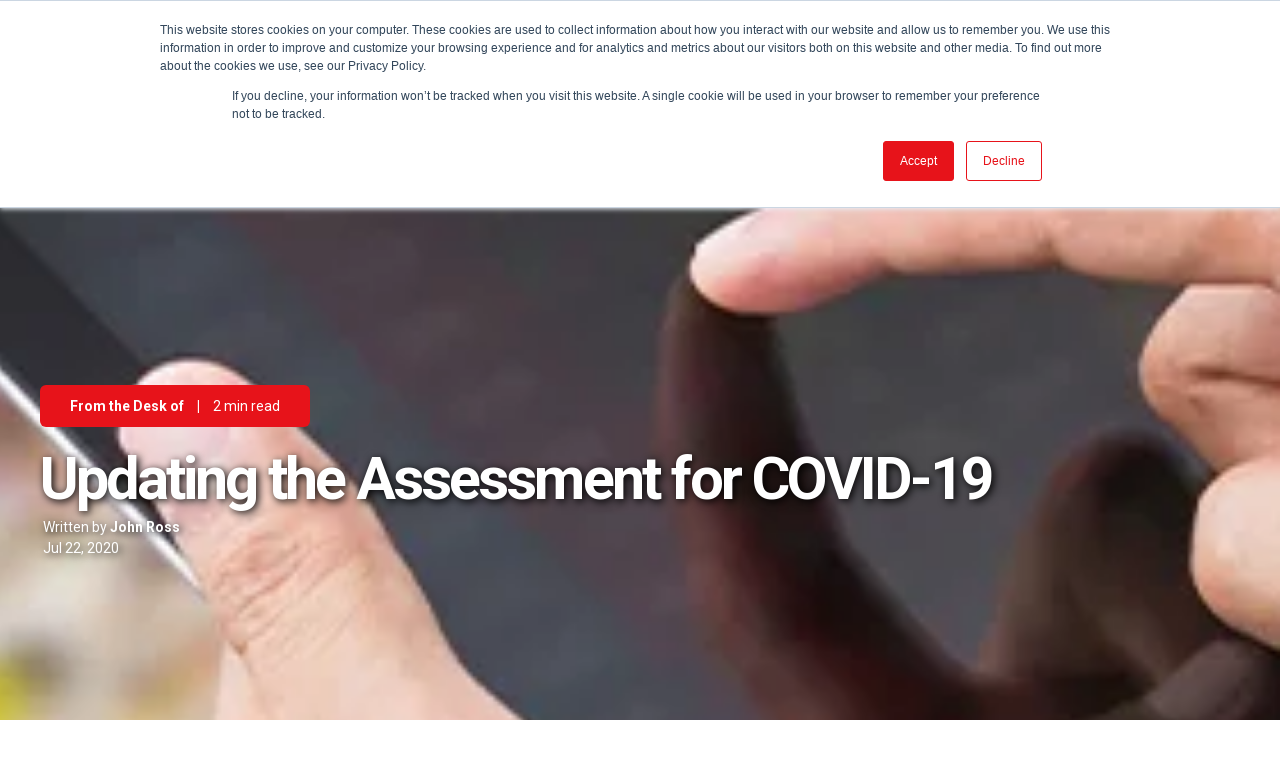

--- FILE ---
content_type: text/html; charset=UTF-8
request_url: https://www.iga.com/insights/updating-the-assessment-for-covid-19?utm_campaign=IGA%20Minute&utm_medium=email&_hsenc=p2ANqtz-9wH1n-Vxt2UwIcMT-MmQALaTrRdzE_d8i_ge6jybcOGzNIciTkj3rpk70oK3rwqMLlYymd&utm_source=hs_email&hsCtaTracking=e686488f-231a-43d5-9092-68e2726da258%7Ccc950006-1058-4b38-bf4d-49622ecd9e23
body_size: 16588
content:
<!doctype html><!--[if lt IE 7]> <html class="no-js lt-ie9 lt-ie8 lt-ie7" lang="en-us" > <![endif]--><!--[if IE 7]>    <html class="no-js lt-ie9 lt-ie8" lang="en-us" >        <![endif]--><!--[if IE 8]>    <html class="no-js lt-ie9" lang="en-us" >               <![endif]--><!--[if gt IE 8]><!--><html class="no-js" lang="en-us"><!--<![endif]--><head>
    <meta charset="utf-8">
    <meta http-equiv="X-UA-Compatible" content="IE=edge,chrome=1">
    <meta name="author" content="John Ross">
    <meta name="description" content="The latest round of the Assessment program will kick off next week. IGA CEO John Ross shares what's new and why we're visiting during COVID-19.">
    <meta name="generator" content="HubSpot">
    <title>Updating the Assessment for COVID-19</title>
    <link rel="shortcut icon" href="https://www.iga.com/hubfs/Branding/Logos/favicon-1.png">
    
<meta name="viewport" content="width=device-width, initial-scale=1">

    <script src="/hs/hsstatic/jquery-libs/static-1.1/jquery/jquery-1.7.1.js"></script>
<script>hsjQuery = window['jQuery'];</script>
    <meta property="og:description" content="The latest round of the Assessment program will kick off next week. IGA CEO John Ross shares what's new and why we're visiting during COVID-19.">
    <meta property="og:title" content="Updating the Assessment for COVID-19">
    <meta name="twitter:description" content="The latest round of the Assessment program will kick off next week. IGA CEO John Ross shares what's new and why we're visiting during COVID-19.">
    <meta name="twitter:title" content="Updating the Assessment for COVID-19">

    

    
    <style>
a.cta_button{-moz-box-sizing:content-box !important;-webkit-box-sizing:content-box !important;box-sizing:content-box !important;vertical-align:middle}.hs-breadcrumb-menu{list-style-type:none;margin:0px 0px 0px 0px;padding:0px 0px 0px 0px}.hs-breadcrumb-menu-item{float:left;padding:10px 0px 10px 10px}.hs-breadcrumb-menu-divider:before{content:'›';padding-left:10px}.hs-featured-image-link{border:0}.hs-featured-image{float:right;margin:0 0 20px 20px;max-width:50%}@media (max-width: 568px){.hs-featured-image{float:none;margin:0;width:100%;max-width:100%}}.hs-screen-reader-text{clip:rect(1px, 1px, 1px, 1px);height:1px;overflow:hidden;position:absolute !important;width:1px}
</style>

<link rel="stylesheet" href="https://www.iga.com/hubfs/hub_generated/template_assets/1/28402658364/1741820198863/template_id_lead-flows-style.min.css">
<link rel="stylesheet" href="https://www.iga.com/hubfs/hub_generated/module_assets/1/5888039597/1741864850859/module_HubSpot_Site_Search_Custom.min.css">
<link rel="stylesheet" href="/hs/hsstatic/slick/static-1.56/bundles/project.css">
<link rel="stylesheet" href="/hs/hsstatic/legacy-module-support/static-1.27/bundles/legacyGalleryModule.css">
<link rel="stylesheet" href="/hs/hsstatic/AsyncSupport/static-1.501/sass/comments_listing_asset.css">
    

    
<!--  Added by GoogleAnalytics4 integration -->
<script>
var _hsp = window._hsp = window._hsp || [];
window.dataLayer = window.dataLayer || [];
function gtag(){dataLayer.push(arguments);}

var useGoogleConsentModeV2 = true;
var waitForUpdateMillis = 1000;


if (!window._hsGoogleConsentRunOnce) {
  window._hsGoogleConsentRunOnce = true;

  gtag('consent', 'default', {
    'ad_storage': 'denied',
    'analytics_storage': 'denied',
    'ad_user_data': 'denied',
    'ad_personalization': 'denied',
    'wait_for_update': waitForUpdateMillis
  });

  if (useGoogleConsentModeV2) {
    _hsp.push(['useGoogleConsentModeV2'])
  } else {
    _hsp.push(['addPrivacyConsentListener', function(consent){
      var hasAnalyticsConsent = consent && (consent.allowed || (consent.categories && consent.categories.analytics));
      var hasAdsConsent = consent && (consent.allowed || (consent.categories && consent.categories.advertisement));

      gtag('consent', 'update', {
        'ad_storage': hasAdsConsent ? 'granted' : 'denied',
        'analytics_storage': hasAnalyticsConsent ? 'granted' : 'denied',
        'ad_user_data': hasAdsConsent ? 'granted' : 'denied',
        'ad_personalization': hasAdsConsent ? 'granted' : 'denied'
      });
    }]);
  }
}

gtag('js', new Date());
gtag('set', 'developer_id.dZTQ1Zm', true);
gtag('config', 'G-CVJKVE3VJ1');
</script>
<script async src="https://www.googletagmanager.com/gtag/js?id=G-CVJKVE3VJ1"></script>

<!-- /Added by GoogleAnalytics4 integration -->


<meta name="google-site-verification" content="Ow3174vdeE1cJPvlEne4pbcVPYDbUPTNoJ6eMxD69bU">
<!-- Mobile Browser Address Bar Color -->
<meta name="theme-color" content="#ED1C24">
<script>
  const observer = new PerformanceObserver((list) => {
    for (const entry of list.getEntries()) {
      // `name` will be either 'first-paint' or 'first-contentful-paint'.
      const metricName = entry.name;
      const time = Math.round(entry.startTime + entry.duration);
      
      ga('send', 'event', {
        eventCategory: 'Performance Metrics',
        eventAction: metricName,
        eventValue: time,
        nonInteraction: true,
      });
    }
  });
  observer.observe({entryTypes: ['paint']});
  //ga('send', 'pageview', '/hs-search-results?q=keyword')
</script>

<link rel="amphtml" href="https://www.iga.com/insights/updating-the-assessment-for-covid-19?hs_amp=true">

<meta property="og:image" content="https://www.iga.com/hubfs/Institute/Assessment/2019/Assessment-Hero-1400-retail-standards-assessment.jpg">
<meta property="og:image:width" content="300">
<meta property="og:image:height" content="175">
<meta property="og:image:alt" content="Updating the Assessment for COVID-19">
<meta name="twitter:image" content="https://www.iga.com/hubfs/Institute/Assessment/2019/Assessment-Hero-1400-retail-standards-assessment.jpg">
<meta name="twitter:image:alt" content="Updating the Assessment for COVID-19">

<meta property="og:url" content="https://www.iga.com/insights/updating-the-assessment-for-covid-19">
<meta name="twitter:card" content="summary_large_image">

<link rel="canonical" href="https://www.iga.com/insights/updating-the-assessment-for-covid-19">

<meta property="og:type" content="article">
<link rel="alternate" type="application/rss+xml" href="https://www.iga.com/insights/rss.xml">
<meta name="twitter:domain" content="www.iga.com">
<meta name="twitter:site" content="@IGACorporate">
<script src="//platform.linkedin.com/in.js" type="text/javascript">
    lang: en_US
</script>

<meta http-equiv="content-language" content="en-us">
<link rel="stylesheet" href="//7052064.fs1.hubspotusercontent-na1.net/hubfs/7052064/hub_generated/template_assets/DEFAULT_ASSET/1768421114521/template_layout.min.css">


<link rel="stylesheet" href="https://www.iga.com/hubfs/hub_generated/template_assets/1/5864962930/1741820206677/template_iga.css">




</head>
<body class="blog-2   hs-content-id-32713825765 hs-blog-post hs-blog-id-6033411112" style="">
    <div class="header-container-wrapper">
    <div class="header-container container-fluid">

<div class="row-fluid-wrapper row-depth-1 row-number-1 ">
<div class="row-fluid ">
<div class="span12 widget-span widget-type-global_group " style="" data-widget-type="global_group" data-x="0" data-w="12">
<div class="" data-global-widget-path="generated_global_groups/5851898556.html"><div class="row-fluid-wrapper row-depth-1 row-number-1 ">
<div class="row-fluid ">
<div class="span12 widget-span widget-type-cell header-wrapper" style="" data-widget-type="cell" data-x="0" data-w="12">

<div class="row-fluid-wrapper row-depth-1 row-number-2 ">
<div class="row-fluid ">
<div class="span12 widget-span widget-type-custom_widget " style="" data-widget-type="custom_widget" data-x="0" data-w="12">
<div id="hs_cos_wrapper_module_158697696103273" class="hs_cos_wrapper hs_cos_wrapper_widget hs_cos_wrapper_type_module" style="" data-hs-cos-general-type="widget" data-hs-cos-type="module">
<div id="leadinModal-0" class="leadinModal-0 leadinModal-reset leadinModal leadinModal-theme-top leadinModal-v3 leadinModal-formless leadinModal-preview header-container-wrapper dn" tabindex="0">
   <div class="leadinModal-overlay"></div>
   <div class="leadinModal-content" role="dialog" aria-modal="true" aria-label="Help Isom IGA recover from devasting floods">
      <div class="leadinModal-content-wrapper" id="leadinModal-content-wrapper-0" tabindex="-1">
         <div class="leadin-content-body leadin-preview-wrapper-no-image">
            <div class="leadin-preview-wrapper">
               <p style="margin-top: 8px;margin-right: 8px;">Help Isom IGA recover from devasting floods</p>
               <div class="clearfix-image"></div>
               <span tabindex="-1" class="leadinModal-hide-outline leadinModal-description-0"></span>
               <div class="advance-wrapper callout-special-font">
								 <a href="/htpf" target="" class="leadin-button leadin-advance-button leadin-button-secondary">Donate here</a>
							 </div>
            </div>
         </div>
      </div>
   </div>
</div></div>

</div><!--end widget-span -->
</div><!--end row-->
</div><!--end row-wrapper -->

<div class="row-fluid-wrapper row-depth-1 row-number-3 ">
<div class="row-fluid ">
<div class="span12 widget-span widget-type-cell all-inline tr centered pt10 vmiddle never-stack bdb md-hidden dn" style="display:none;" data-widget-type="cell" data-x="0" data-w="12">

<div class="row-fluid-wrapper row-depth-1 row-number-4 ">
<div class="row-fluid ">
<div class="span12 widget-span widget-type-custom_widget menu-bar top-nav" style="" data-widget-type="custom_widget" data-x="0" data-w="12">
<div id="hs_cos_wrapper_module_1588169103620350" class="hs_cos_wrapper hs_cos_wrapper_widget hs_cos_wrapper_type_module widget-type-menu" style="" data-hs-cos-general-type="widget" data-hs-cos-type="module">
<span id="hs_cos_wrapper_module_1588169103620350_" class="hs_cos_wrapper hs_cos_wrapper_widget hs_cos_wrapper_type_menu" style="" data-hs-cos-general-type="widget" data-hs-cos-type="menu"><div id="hs_menu_wrapper_module_1588169103620350_" class="hs-menu-wrapper active-branch no-flyouts hs-menu-flow-horizontal" role="navigation" data-sitemap-name="default" data-menu-id="5871318144" aria-label="Navigation Menu">
 <ul role="menu">
  <li class="hs-menu-item hs-menu-depth-1" role="none"><a href="https://www.iga.com/find-a-store" role="menuitem">Savings</a></li>
  <li class="hs-menu-item hs-menu-depth-1" role="none"><a href="https://www.iga.com/recipes" role="menuitem">Recipes</a></li>
  <li class="hs-menu-item hs-menu-depth-1" role="none"><a href="https://www.iga.com/shopper-solutions" role="menuitem">Shopper Solutions</a></li>
  <li class="hs-menu-item hs-menu-depth-1" role="none"><a href="https://www.iga.com/products" role="menuitem">Products</a></li>
  <li class="hs-menu-item hs-menu-depth-1" role="none"><a href="https://www.iga.com/find-a-store" role="menuitem">Store Locator</a></li>
  <li class="hs-menu-item hs-menu-depth-1 hs-item-has-children" role="none"><a href="https://corporate.iga.com" aria-haspopup="true" aria-expanded="false" role="menuitem">Corporate</a>
   <ul role="menu" class="hs-menu-children-wrapper">
    <li class="hs-menu-item hs-menu-depth-2" role="none"><a href="https://corporate.iga.com/become-iga/" role="menuitem">Become IGA</a></li>
    <li class="hs-menu-item hs-menu-depth-2 hs-item-has-children" role="none"><a href="https://corporate.iga.com/programs" role="menuitem">Programs</a></li>
    <li class="hs-menu-item hs-menu-depth-2" role="none"><a href="https://corporate.iga.com/products" role="menuitem">Products</a></li>
    <li class="hs-menu-item hs-menu-depth-2 hs-item-has-children" role="none"><a href="https://corporate.iga.com/resources" role="menuitem">Resources</a></li>
    <li class="hs-menu-item hs-menu-depth-2" role="none"><a href="https://corporate.iga.com/events" role="menuitem">Events</a></li>
    <li class="hs-menu-item hs-menu-depth-2 hs-item-has-children" role="none"><a href="https://corporate.iga.com/news" role="menuitem">News</a></li>
   </ul></li>
 </ul>
</div></span></div>

</div><!--end widget-span -->
</div><!--end row-->
</div><!--end row-wrapper -->

</div><!--end widget-span -->
</div><!--end row-->
</div><!--end row-wrapper -->

<div class="row-fluid-wrapper row-depth-1 row-number-5 ">
<div class="row-fluid ">
<div class="span12 widget-span widget-type-cell centered ptb20 vmiddle never-stack" style="" data-widget-type="cell" data-x="0" data-w="12">

<div class="row-fluid-wrapper row-depth-1 row-number-6 ">
<div class="row-fluid ">
<div class="span2 widget-span widget-type-cell ns-sm-span5" style="" data-widget-type="cell" data-x="0" data-w="2">

<div class="row-fluid-wrapper row-depth-1 row-number-7 ">
<div class="row-fluid ">
<a href="https://www.iga.com/">
 
<div class="span12 widget-span widget-type-custom_widget logo" style="" data-widget-type="custom_widget" data-x="0" data-w="12">
<div id="hs_cos_wrapper_module_1528831779329141" class="hs_cos_wrapper hs_cos_wrapper_widget hs_cos_wrapper_type_module" style="" data-hs-cos-general-type="widget" data-hs-cos-type="module"><svg version="1.1" id="Layer_1" xmlns="http://www.w3.org/2000/svg" xmlns:xlink="http://www.w3.org/1999/xlink" x="0px" y="0px" viewbox="0 0 124.9 80.8" style="enable-background:new 0 0 124.9 80.8;" xml:space="preserve">
<style type="text/css">
  .logo svg {max-height: 72px;}
	.st0{fill:#ED1C24;}
	.st1{fill:#FFFFFF;}
</style>
<g>
	<path class="st0" d="M62.5,80.3c34.2,0,62-17.8,62-39.8S96.7,0.6,62.5,0.6s-62,17.8-62,39.8C0.5,62.4,28.3,80.3,62.5,80.3z" />
	<g>
		<polygon class="st1" points="42.7,18 25.6,60.5 13.1,60.5 30.2,18 		" />
		<path class="st1" d="M105.2,18c0,0-6.7,0-12,0c-8.2,0-10.8,6.4-10.8,6.4L67.7,60.5h12.5l5.4-13.2h5l-5.4,13.2h12.5l14-34.6
			C114.2,20.1,110.3,18,105.2,18z M92.5,30.3c0.8-2,1.3-2.9,3.8-2.9c2.6,0,2.1,1.3,1.5,2.9l-2.8,6.8h-5.2L92.5,30.3z" />
		<path class="st1" d="M51.1,50.4c-2.7,0-3.7-1-2.4-3.7l6-15.1c0,0,1-2.7,3.9-2.7l16.9,0.1L80,18.1c0,0-21.8,0-25.7,0
			c-6.7,0.1-9.2,6.3-9.2,6.3L33.9,51.8c-2,4.8,0.7,8.7,5.6,8.7h23.1l9.4-23.5H57.8l-3.5,8.3h4.8l-2,5L51.1,50.4L51.1,50.4L51.1,50.4
			z" />
		<path class="st1" d="M104.6,57.6v-0.8h0.5c0.3,0,0.6,0,0.6,0.4c0,0.4-0.2,0.4-0.5,0.4H104.6z M104.6,58.1h0.3l0.7,1.4h0.8
			l-0.8-1.4c0.4,0,0.8-0.2,0.8-0.9c0-0.7-0.5-1-1.3-1h-1.2v3.3h0.7L104.6,58.1L104.6,58.1z M108.1,57.9c0-1.9-1.5-3-3-3
			c-1.6,0-3.1,1.1-3.1,3s1.5,3,3.1,3C106.7,60.9,108.1,59.8,108.1,57.9z M107.3,57.9c0,1.4-1,2.3-2.2,2.3l0,0
			c-1.2,0-2.2-0.9-2.2-2.3c0-1.4,1-2.3,2.2-2.3C106.3,55.5,107.3,56.5,107.3,57.9z" />
	</g>
</g>
</svg></div>

</div><!--end widget-span -->
               
</a>
</div><!--end row-->
</div><!--end row-wrapper -->

</div><!--end widget-span -->
<div id="main-nav-container" class="span10 widget-span widget-type-cell ns-sm-span7" style="" data-widget-type="cell" data-x="2" data-w="10">

<div class="row-fluid-wrapper row-depth-1 row-number-8 ">
<div class="row-fluid ">
<div class="span12 widget-span widget-type-cell all-inline tr" style="" data-widget-type="cell" data-x="0" data-w="12">

<div class="row-fluid-wrapper row-depth-2 row-number-1 ">
<div class="row-fluid ">
<div class="span12 widget-span widget-type-menu menu-bar flyouts-fade flyouts-slide md-hidden" style="" data-widget-type="menu" data-x="0" data-w="12">
<div class="cell-wrapper layout-widget-wrapper">
<span id="hs_cos_wrapper_module_146731076570911" class="hs_cos_wrapper hs_cos_wrapper_widget hs_cos_wrapper_type_menu" style="" data-hs-cos-general-type="widget" data-hs-cos-type="menu"><div id="hs_menu_wrapper_module_146731076570911" class="hs-menu-wrapper active-branch flyouts hs-menu-flow-horizontal" role="navigation" data-sitemap-name="default" data-menu-id="5871318144" aria-label="Navigation Menu">
 <ul role="menu">
  <li class="hs-menu-item hs-menu-depth-1" role="none"><a href="https://www.iga.com/find-a-store" role="menuitem">Savings</a></li>
  <li class="hs-menu-item hs-menu-depth-1" role="none"><a href="https://www.iga.com/recipes" role="menuitem">Recipes</a></li>
  <li class="hs-menu-item hs-menu-depth-1" role="none"><a href="https://www.iga.com/shopper-solutions" role="menuitem">Shopper Solutions</a></li>
  <li class="hs-menu-item hs-menu-depth-1" role="none"><a href="https://www.iga.com/products" role="menuitem">Products</a></li>
  <li class="hs-menu-item hs-menu-depth-1" role="none"><a href="https://www.iga.com/find-a-store" role="menuitem">Store Locator</a></li>
  <li class="hs-menu-item hs-menu-depth-1 hs-item-has-children" role="none"><a href="https://corporate.iga.com" aria-haspopup="true" aria-expanded="false" role="menuitem">Corporate</a>
   <ul role="menu" class="hs-menu-children-wrapper">
    <li class="hs-menu-item hs-menu-depth-2" role="none"><a href="https://corporate.iga.com/become-iga/" role="menuitem">Become IGA</a></li>
    <li class="hs-menu-item hs-menu-depth-2 hs-item-has-children" role="none"><a href="https://corporate.iga.com/programs" role="menuitem">Programs</a></li>
    <li class="hs-menu-item hs-menu-depth-2" role="none"><a href="https://corporate.iga.com/products" role="menuitem">Products</a></li>
    <li class="hs-menu-item hs-menu-depth-2 hs-item-has-children" role="none"><a href="https://corporate.iga.com/resources" role="menuitem">Resources</a></li>
    <li class="hs-menu-item hs-menu-depth-2" role="none"><a href="https://corporate.iga.com/events" role="menuitem">Events</a></li>
    <li class="hs-menu-item hs-menu-depth-2 hs-item-has-children" role="none"><a href="https://corporate.iga.com/news" role="menuitem">News</a></li>
   </ul></li>
 </ul>
</div></span></div><!--end layout-widget-wrapper -->
</div><!--end widget-span -->
</div><!--end row-->
</div><!--end row-wrapper -->

<div class="row-fluid-wrapper row-depth-2 row-number-2 ">
<div class="row-fluid ">
<div class="span12 widget-span widget-type-language_switcher lang-select ml10" style="" data-widget-type="language_switcher" data-x="0" data-w="12">
<div class="cell-wrapper layout-widget-wrapper">
<span id="hs_cos_wrapper_module_1516044379903510" class="hs_cos_wrapper hs_cos_wrapper_widget hs_cos_wrapper_type_language_switcher" style="" data-hs-cos-general-type="widget" data-hs-cos-type="language_switcher"></span></div><!--end layout-widget-wrapper -->
</div><!--end widget-span -->
</div><!--end row-->
</div><!--end row-wrapper -->

<div class="row-fluid-wrapper row-depth-2 row-number-3 ">
<div class="row-fluid ">
<div class="span12 widget-span widget-type-raw_html " style="" data-widget-type="raw_html" data-x="0" data-w="12">
<div class="cell-wrapper layout-widget-wrapper">
<span id="hs_cos_wrapper_module_1488964299835534" class="hs_cos_wrapper hs_cos_wrapper_widget hs_cos_wrapper_type_raw_html" style="" data-hs-cos-general-type="widget" data-hs-cos-type="raw_html"><span class="control-button search fss-open-btn"><i class="fa fa-search" aria-hidden="true"></i></span></span>
</div><!--end layout-widget-wrapper -->
</div><!--end widget-span -->
</div><!--end row-->
</div><!--end row-wrapper -->

<div class="row-fluid-wrapper row-depth-2 row-number-4 ">
<div class="row-fluid ">
<div class="span12 widget-span widget-type-raw_html " style="" data-widget-type="raw_html" data-x="0" data-w="12">
<div class="cell-wrapper layout-widget-wrapper">
<span id="hs_cos_wrapper_module_1488966139486607" class="hs_cos_wrapper hs_cos_wrapper_widget hs_cos_wrapper_type_raw_html" style="" data-hs-cos-general-type="widget" data-hs-cos-type="raw_html"><span class="control-button menu hidden md-visible" data-slide-menu="primary-slide-menu">
<span class="open">
<i class="fa fa-bars" aria-hidden="true"></i>
</span>
<span class="close">
<i class="fa fa-bars" aria-hidden="true"></i>
</span>
<span></span>
</span></span></div><!--end layout-widget-wrapper -->
</div><!--end widget-span -->
</div><!--end row-->
</div><!--end row-wrapper -->

</div><!--end widget-span -->
</div><!--end row-->
</div><!--end row-wrapper -->

<div class="row-fluid-wrapper row-depth-1 row-number-1 ">
<div class="row-fluid ">
<div class="span12 widget-span widget-type-cell all-inline tr" style="" data-widget-type="cell" data-x="0" data-w="12">

</div><!--end widget-span -->
</div><!--end row-->
</div><!--end row-wrapper -->

</div><!--end widget-span -->
</div><!--end row-->
</div><!--end row-wrapper -->

</div><!--end widget-span -->
</div><!--end row-->
</div><!--end row-wrapper -->

</div><!--end widget-span -->
</div><!--end row-->
</div><!--end row-wrapper -->
</div>
</div><!--end widget-span -->
</div><!--end row-->
</div><!--end row-wrapper -->

<div class="row-fluid-wrapper row-depth-1 row-number-2 ">
<div class="row-fluid ">
<div class="span12 widget-span widget-type-global_group " style="" data-widget-type="global_group" data-x="0" data-w="12">
<div class="" data-global-widget-path="generated_global_groups/5846761334.html"><div class="row-fluid-wrapper row-depth-1 row-number-1 ">
<div class="row-fluid ">
<div class="sticky-header-options" data-linked-to=".header-wrapper">
<div class="span12 widget-span widget-type-cell sticky-header md-hidden" style="" data-widget-type="cell" data-x="0" data-w="12">

<div class="row-fluid-wrapper row-depth-1 row-number-2 ">
<div class="row-fluid ">
<div id="sticky-icky" class="span12 widget-span widget-type-cell all-inline tr centered pt10 vmiddle never-stack bdb md-hidden dn" style="display:none;" data-widget-type="cell" data-x="0" data-w="12">

<div class="row-fluid-wrapper row-depth-1 row-number-3 ">
<div class="row-fluid ">
<div class="span12 widget-span widget-type-custom_widget menu-bar top-nav" style="" data-widget-type="custom_widget" data-x="0" data-w="12">
<div id="hs_cos_wrapper_module_15882030681451180" class="hs_cos_wrapper hs_cos_wrapper_widget hs_cos_wrapper_type_module widget-type-menu" style="" data-hs-cos-general-type="widget" data-hs-cos-type="module">
<span id="hs_cos_wrapper_module_15882030681451180_" class="hs_cos_wrapper hs_cos_wrapper_widget hs_cos_wrapper_type_menu" style="" data-hs-cos-general-type="widget" data-hs-cos-type="menu"><div id="hs_menu_wrapper_module_15882030681451180_" class="hs-menu-wrapper active-branch flyouts hs-menu-flow-horizontal" role="navigation" data-sitemap-name="default" data-menu-id="28920479001" aria-label="Navigation Menu">
 <ul role="menu">
  <li class="hs-menu-item hs-menu-depth-1" role="none"><a href="/recipes" role="menuitem">Recipes</a></li>
  <li class="hs-menu-item hs-menu-depth-1" role="none"><a href="https://www.iga.com/find-a-store" role="menuitem">Store Locator</a></li>
 </ul>
</div></span></div>

</div><!--end widget-span -->
</div><!--end row-->
</div><!--end row-wrapper -->

</div><!--end widget-span -->
</div><!--end row-->
</div><!--end row-wrapper -->

<div class="row-fluid-wrapper row-depth-1 row-number-4 ">
<div class="row-fluid ">
<div class="span12 widget-span widget-type-cell centered ptb5 vmiddle never-stack" style="" data-widget-type="cell" data-x="0" data-w="12">

<div class="row-fluid-wrapper row-depth-1 row-number-5 ">
<div class="row-fluid ">
<div class="span2 widget-span widget-type-cell ns-sm-span5" style="" data-widget-type="cell" data-x="0" data-w="2">

<div class="row-fluid-wrapper row-depth-1 row-number-6 ">
<div class="row-fluid ">
<a href="https://www.iga.com/">
  
<div class="span12 widget-span widget-type-custom_widget logo-sticky" style="" data-widget-type="custom_widget" data-x="0" data-w="12">
<div id="hs_cos_wrapper_module_152883768132572" class="hs_cos_wrapper hs_cos_wrapper_widget hs_cos_wrapper_type_module" style="" data-hs-cos-general-type="widget" data-hs-cos-type="module"><svg version="1.1" id="Layer_1" xmlns="http://www.w3.org/2000/svg" xmlns:xlink="http://www.w3.org/1999/xlink" x="0px" y="0px" viewbox="0 0 124.9 80.8" style="enable-background:new 0 0 124.9 80.8;" xml:space="preserve">
<style type="text/css">
  .logo svg {max-height: 72px;}
	.st0{fill:#ED1C24;}
	.st1{fill:#FFFFFF;}
</style>
<g>
	<path class="st0" d="M62.5,80.3c34.2,0,62-17.8,62-39.8S96.7,0.6,62.5,0.6s-62,17.8-62,39.8C0.5,62.4,28.3,80.3,62.5,80.3z" />
	<g>
		<polygon class="st1" points="42.7,18 25.6,60.5 13.1,60.5 30.2,18 		" />
		<path class="st1" d="M105.2,18c0,0-6.7,0-12,0c-8.2,0-10.8,6.4-10.8,6.4L67.7,60.5h12.5l5.4-13.2h5l-5.4,13.2h12.5l14-34.6
			C114.2,20.1,110.3,18,105.2,18z M92.5,30.3c0.8-2,1.3-2.9,3.8-2.9c2.6,0,2.1,1.3,1.5,2.9l-2.8,6.8h-5.2L92.5,30.3z" />
		<path class="st1" d="M51.1,50.4c-2.7,0-3.7-1-2.4-3.7l6-15.1c0,0,1-2.7,3.9-2.7l16.9,0.1L80,18.1c0,0-21.8,0-25.7,0
			c-6.7,0.1-9.2,6.3-9.2,6.3L33.9,51.8c-2,4.8,0.7,8.7,5.6,8.7h23.1l9.4-23.5H57.8l-3.5,8.3h4.8l-2,5L51.1,50.4L51.1,50.4L51.1,50.4
			z" />
		<path class="st1" d="M104.6,57.6v-0.8h0.5c0.3,0,0.6,0,0.6,0.4c0,0.4-0.2,0.4-0.5,0.4H104.6z M104.6,58.1h0.3l0.7,1.4h0.8
			l-0.8-1.4c0.4,0,0.8-0.2,0.8-0.9c0-0.7-0.5-1-1.3-1h-1.2v3.3h0.7L104.6,58.1L104.6,58.1z M108.1,57.9c0-1.9-1.5-3-3-3
			c-1.6,0-3.1,1.1-3.1,3s1.5,3,3.1,3C106.7,60.9,108.1,59.8,108.1,57.9z M107.3,57.9c0,1.4-1,2.3-2.2,2.3l0,0
			c-1.2,0-2.2-0.9-2.2-2.3c0-1.4,1-2.3,2.2-2.3C106.3,55.5,107.3,56.5,107.3,57.9z" />
	</g>
</g>
</svg></div>

</div><!--end widget-span -->
               
</a>
</div><!--end row-->
</div><!--end row-wrapper -->

</div><!--end widget-span -->
<div class="span10 widget-span widget-type-cell ns-sm-span7" style="" data-widget-type="cell" data-x="2" data-w="10">

<div class="row-fluid-wrapper row-depth-1 row-number-7 ">
<div class="row-fluid ">
<div class="span12 widget-span widget-type-cell all-inline tr" style="" data-widget-type="cell" data-x="0" data-w="12">

<div class="row-fluid-wrapper row-depth-2 row-number-1 ">
<div class="row-fluid ">
<div class="span12 widget-span widget-type-menu menu-bar flyouts-fade flyouts-slide md-hidden" style="" data-widget-type="menu" data-x="0" data-w="12">
<div class="cell-wrapper layout-widget-wrapper">
<span id="hs_cos_wrapper_module_146731076570911" class="hs_cos_wrapper hs_cos_wrapper_widget hs_cos_wrapper_type_menu" style="" data-hs-cos-general-type="widget" data-hs-cos-type="menu"><div id="hs_menu_wrapper_module_146731076570911" class="hs-menu-wrapper active-branch flyouts hs-menu-flow-horizontal" role="navigation" data-sitemap-name="default" data-menu-id="5871318144" aria-label="Navigation Menu">
 <ul role="menu">
  <li class="hs-menu-item hs-menu-depth-1" role="none"><a href="https://www.iga.com/find-a-store" role="menuitem">Savings</a></li>
  <li class="hs-menu-item hs-menu-depth-1" role="none"><a href="https://www.iga.com/recipes" role="menuitem">Recipes</a></li>
  <li class="hs-menu-item hs-menu-depth-1" role="none"><a href="https://www.iga.com/shopper-solutions" role="menuitem">Shopper Solutions</a></li>
  <li class="hs-menu-item hs-menu-depth-1" role="none"><a href="https://www.iga.com/products" role="menuitem">Products</a></li>
  <li class="hs-menu-item hs-menu-depth-1" role="none"><a href="https://www.iga.com/find-a-store" role="menuitem">Store Locator</a></li>
  <li class="hs-menu-item hs-menu-depth-1 hs-item-has-children" role="none"><a href="https://corporate.iga.com" aria-haspopup="true" aria-expanded="false" role="menuitem">Corporate</a>
   <ul role="menu" class="hs-menu-children-wrapper">
    <li class="hs-menu-item hs-menu-depth-2" role="none"><a href="https://corporate.iga.com/become-iga/" role="menuitem">Become IGA</a></li>
    <li class="hs-menu-item hs-menu-depth-2 hs-item-has-children" role="none"><a href="https://corporate.iga.com/programs" role="menuitem">Programs</a></li>
    <li class="hs-menu-item hs-menu-depth-2" role="none"><a href="https://corporate.iga.com/products" role="menuitem">Products</a></li>
    <li class="hs-menu-item hs-menu-depth-2 hs-item-has-children" role="none"><a href="https://corporate.iga.com/resources" role="menuitem">Resources</a></li>
    <li class="hs-menu-item hs-menu-depth-2" role="none"><a href="https://corporate.iga.com/events" role="menuitem">Events</a></li>
    <li class="hs-menu-item hs-menu-depth-2 hs-item-has-children" role="none"><a href="https://corporate.iga.com/news" role="menuitem">News</a></li>
   </ul></li>
 </ul>
</div></span></div><!--end layout-widget-wrapper -->
</div><!--end widget-span -->
</div><!--end row-->
</div><!--end row-wrapper -->

<div class="row-fluid-wrapper row-depth-2 row-number-2 ">
<div class="row-fluid ">
<div class="span12 widget-span widget-type-language_switcher lang-select ml10" style="" data-widget-type="language_switcher" data-x="0" data-w="12">
<div class="cell-wrapper layout-widget-wrapper">
<span id="hs_cos_wrapper_module_1516061150321558" class="hs_cos_wrapper hs_cos_wrapper_widget hs_cos_wrapper_type_language_switcher" style="" data-hs-cos-general-type="widget" data-hs-cos-type="language_switcher"></span></div><!--end layout-widget-wrapper -->
</div><!--end widget-span -->
</div><!--end row-->
</div><!--end row-wrapper -->

<div class="row-fluid-wrapper row-depth-2 row-number-3 ">
<div class="row-fluid ">
<div class="span12 widget-span widget-type-raw_html " style="" data-widget-type="raw_html" data-x="0" data-w="12">
<div class="cell-wrapper layout-widget-wrapper">
<span id="hs_cos_wrapper_module_1488964299835534" class="hs_cos_wrapper hs_cos_wrapper_widget hs_cos_wrapper_type_raw_html" style="" data-hs-cos-general-type="widget" data-hs-cos-type="raw_html"><span class="control-button search fss-open-btn"><i class="fa fa-search" aria-hidden="true"></i></span></span>
</div><!--end layout-widget-wrapper -->
</div><!--end widget-span -->
</div><!--end row-->
</div><!--end row-wrapper -->

<div class="row-fluid-wrapper row-depth-2 row-number-4 ">
<div class="row-fluid ">
<div class="span12 widget-span widget-type-raw_html hidden md-visible" style="" data-widget-type="raw_html" data-x="0" data-w="12">
<div class="cell-wrapper layout-widget-wrapper">
<span id="hs_cos_wrapper_module_1490320254818663" class="hs_cos_wrapper hs_cos_wrapper_widget hs_cos_wrapper_type_raw_html" style="" data-hs-cos-general-type="widget" data-hs-cos-type="raw_html"><span class="control-button menu" data-slide-menu="primary-slide-menu">
<span class="open">
<i class="fa fa-bars" aria-hidden="true"></i>
</span>
<span class="close">
<i class="fa fa-bars" aria-hidden="true"></i>
</span>
<span></span>
</span></span></div><!--end layout-widget-wrapper -->
</div><!--end widget-span -->
</div><!--end row-->
</div><!--end row-wrapper -->

</div><!--end widget-span -->
</div><!--end row-->
</div><!--end row-wrapper -->

<div class="row-fluid-wrapper row-depth-1 row-number-1 ">
<div class="row-fluid ">
<div class="span12 widget-span widget-type-cell all-inline tr" style="" data-widget-type="cell" data-x="0" data-w="12">

</div><!--end widget-span -->
</div><!--end row-->
</div><!--end row-wrapper -->

</div><!--end widget-span -->
</div><!--end row-->
</div><!--end row-wrapper -->

</div><!--end widget-span -->
</div><!--end row-->
</div><!--end row-wrapper -->

</div><!--end widget-span -->
  </div>
</div><!--end row-->
</div><!--end row-wrapper -->
</div>
</div><!--end widget-span -->
</div><!--end row-->
</div><!--end row-wrapper -->

<div class="row-fluid-wrapper row-depth-1 row-number-3 ">
<div class="row-fluid ">
<div class="span12 widget-span widget-type-global_group " style="" data-widget-type="global_group" data-x="0" data-w="12">
<div class="" data-global-widget-path="generated_global_groups/5846761383.html"><div class="row-fluid-wrapper row-depth-1 row-number-1 ">
<div class="row-fluid ">
<div class="span12 widget-span widget-type-cell fullscreen-search" style="" data-widget-type="cell" data-x="0" data-w="12">

<div class="row-fluid-wrapper row-depth-1 row-number-2 ">
<div class="row-fluid ">
<div class="span12 widget-span widget-type-custom_widget " style="" data-widget-type="custom_widget" data-x="0" data-w="12">
<div id="hs_cos_wrapper_module_1529423575390384" class="hs_cos_wrapper hs_cos_wrapper_widget hs_cos_wrapper_type_module" style="" data-hs-cos-general-type="widget" data-hs-cos-type="module"><div class="hs-search-field iga-search-wrapper"> 
    <div class="hs-search-field__bar"> 
      <form action="/hs-search-results">
        <input type="search" class="hs-search-field__input hs-input" name="term" autocomplete="off" placeholder="Search this site">
        <button class="hs-button primary" type="submit"><i class="fa fa-search"></i></button>
        
      </form>
    </div>
    <ul class="hs-search-field__suggestions iga-search-suggestions"></ul>
</div></div>

</div><!--end widget-span -->
</div><!--end row-->
</div><!--end row-wrapper -->

</div><!--end widget-span -->
</div><!--end row-->
</div><!--end row-wrapper -->
</div>
</div><!--end widget-span -->
</div><!--end row-->
</div><!--end row-wrapper -->

<div class="row-fluid-wrapper row-depth-1 row-number-4 ">
<div class="row-fluid ">
<div class="span12 widget-span widget-type-global_group " style="" data-widget-type="global_group" data-x="0" data-w="12">
<div class="" data-global-widget-path="generated_global_groups/5846761351.html"><div class="row-fluid-wrapper row-depth-1 row-number-1 ">
<div class="row-fluid ">
<div id="primary-slide-menu" class="span12 widget-span widget-type-cell slide-menu right w400 bg-white" style="" data-widget-type="cell" data-x="0" data-w="12">

<div class="row-fluid-wrapper row-depth-1 row-number-2 ">
<div class="row-fluid ">
<div class="span12 widget-span widget-type-cell slide-menu-scroller" style="" data-widget-type="cell" data-x="0" data-w="12">

<div class="row-fluid-wrapper row-depth-1 row-number-3 ">
<div class="row-fluid ">
<div class="span12 widget-span widget-type-cell never-stack ptb20 plr30 vmiddle bg-dark white-content" style="" data-widget-type="cell" data-x="0" data-w="12">

<div class="row-fluid-wrapper row-depth-1 row-number-4 ">
<div class="row-fluid ">
<div class="span9 widget-span widget-type-rich_text " style="" data-widget-type="rich_text" data-x="0" data-w="9">
<div class="cell-wrapper layout-widget-wrapper">
<span id="hs_cos_wrapper_module_1490019842268586" class="hs_cos_wrapper hs_cos_wrapper_widget hs_cos_wrapper_type_rich_text" style="" data-hs-cos-general-type="widget" data-hs-cos-type="rich_text"><strong>Menu</strong></span>
</div><!--end layout-widget-wrapper -->
</div><!--end widget-span -->
<div class="span3 widget-span widget-type-raw_html tr hidden md-visible" style="" data-widget-type="raw_html" data-x="9" data-w="3">
<div class="cell-wrapper layout-widget-wrapper">
<span id="hs_cos_wrapper_module_1490019523072546" class="hs_cos_wrapper hs_cos_wrapper_widget hs_cos_wrapper_type_raw_html" style="" data-hs-cos-general-type="widget" data-hs-cos-type="raw_html"><span class="control-button menu" data-slide-menu="primary-slide-menu"> 
<span class="open">
<!-- Default: -->
<i class="fa fa-bars" aria-hidden="true"></i>
<!-- Other ideas: -->
<!--Open Menu-->
<!--<i class="fa fa-list" aria-hidden="true"></i>-->
<!--<i class="fa fa-ellipsis-v" aria-hidden="true"></i>-->
</span>
<span class="close">
<!-- Default: -->
<!--<i class="fa fa-ellipsis-v" aria-hidden="true"></i>-->
<!-- Other ideas: -->
<!--Close Menu-->
<!--<i class="fa fa-ellipsis-h" aria-hidden="true"></i>-->
<!--<i class="fa fa-bars" aria-hidden="true"></i>-->
<i class="fa fa-close" aria-hidden="true"></i>
</span>
<span></span>
</span></span></div><!--end layout-widget-wrapper -->
</div><!--end widget-span -->
</div><!--end row-->
</div><!--end row-wrapper -->

</div><!--end widget-span -->
</div><!--end row-->
</div><!--end row-wrapper -->

<div class="row-fluid-wrapper row-depth-1 row-number-5 ">
<div class="row-fluid ">
<div class="span12 widget-span widget-type-menu accordion-menu" style="" data-widget-type="menu" data-x="0" data-w="12">
<div class="cell-wrapper layout-widget-wrapper">
<span id="hs_cos_wrapper_module_14895144107501455" class="hs_cos_wrapper hs_cos_wrapper_widget hs_cos_wrapper_type_menu" style="" data-hs-cos-general-type="widget" data-hs-cos-type="menu"><div id="hs_menu_wrapper_module_14895144107501455" class="hs-menu-wrapper active-branch flyouts hs-menu-flow-horizontal" role="navigation" data-sitemap-name="default" data-menu-id="5871318144" aria-label="Navigation Menu">
 <ul role="menu" class="active-branch">
  <li class="hs-menu-item hs-menu-depth-1" role="none"><a href="https://www.iga.com/find-a-store" role="menuitem">Savings</a></li>
  <li class="hs-menu-item hs-menu-depth-1" role="none"><a href="https://www.iga.com/recipes" role="menuitem">Recipes</a></li>
  <li class="hs-menu-item hs-menu-depth-1" role="none"><a href="https://www.iga.com/shopper-solutions" role="menuitem">Shopper Solutions</a></li>
  <li class="hs-menu-item hs-menu-depth-1" role="none"><a href="https://www.iga.com/products" role="menuitem">Products</a></li>
  <li class="hs-menu-item hs-menu-depth-1" role="none"><a href="https://www.iga.com/find-a-store" role="menuitem">Store Locator</a></li>
  <li class="hs-menu-item hs-menu-depth-1 hs-item-has-children active-branch" role="none"><a href="https://corporate.iga.com" aria-haspopup="true" aria-expanded="false" role="menuitem">Corporate</a>
   <ul role="menu" class="hs-menu-children-wrapper active-branch">
    <li class="hs-menu-item hs-menu-depth-2" role="none"><a href="https://corporate.iga.com/become-iga/" role="menuitem">Become IGA</a></li>
    <li class="hs-menu-item hs-menu-depth-2 hs-item-has-children" role="none"><a href="https://corporate.iga.com/programs" role="menuitem">Programs</a>
     <ul role="menu" class="hs-menu-children-wrapper">
      <li class="hs-menu-item hs-menu-depth-3 hs-item-has-children" role="none"><a href="https://corporate.iga.com/programs/marketing" role="menuitem">Marketing</a>
       <ul role="menu" class="hs-menu-children-wrapper">
        <li class="hs-menu-item hs-menu-depth-4" role="none"><a href="https://corporate.iga.com/digital-advertising" role="menuitem">Digital Marketing</a></li>
        <li class="hs-menu-item hs-menu-depth-4" role="none"><a href="https://corporate.iga.com/programs/marketing/ecommerce" role="menuitem">eCommerce</a></li>
        <li class="hs-menu-item hs-menu-depth-4" role="none"><a href="https://corporate.iga.com/programs/marketing/national-digital-ad" role="menuitem">National Digital Ad</a></li>
        <li class="hs-menu-item hs-menu-depth-4" role="none"><a href="https://corporate.iga.com/programs/marketing/social-media" role="menuitem">Social Media</a></li>
       </ul></li>
      <li class="hs-menu-item hs-menu-depth-3" role="none"><a href="https://corporate.iga.com/programs/retail-standards" role="menuitem">Retail Standards</a></li>
      <li class="hs-menu-item hs-menu-depth-3" role="none"><a href="https://www.iga.com/htpf" role="menuitem">IGA Cares</a></li>
     </ul></li>
    <li class="hs-menu-item hs-menu-depth-2" role="none"><a href="https://corporate.iga.com/products" role="menuitem">Products</a></li>
    <li class="hs-menu-item hs-menu-depth-2 hs-item-has-children" role="none"><a href="https://corporate.iga.com/resources" role="menuitem">Resources</a>
     <ul role="menu" class="hs-menu-children-wrapper">
      <li class="hs-menu-item hs-menu-depth-3" role="none"><a href="https://www.iga.com/best-practices" role="menuitem">Best Practices</a></li>
      <li class="hs-menu-item hs-menu-depth-3" role="none"><a href="https://corporate.iga.com/programs/branding" role="menuitem">Branding</a></li>
      <li class="hs-menu-item hs-menu-depth-3" role="none"><a href="https://corporate.iga.com/resources/download-center" role="menuitem">Image Downloads</a></li>
      <li class="hs-menu-item hs-menu-depth-3" role="none"><a href="https://corporate.iga.com/local-equals-fresh" role="menuitem">Local Equals Fresh</a></li>
      <li class="hs-menu-item hs-menu-depth-3" role="none"><a href="https://corporate.iga.com/partners" role="menuitem">Red Oval Partners</a></li>
      <li class="hs-menu-item hs-menu-depth-3" role="none"><a href="https://www.igainstitute.com" role="menuitem">Training</a></li>
     </ul></li>
    <li class="hs-menu-item hs-menu-depth-2" role="none"><a href="https://corporate.iga.com/events" role="menuitem">Events</a></li>
    <li class="hs-menu-item hs-menu-depth-2 hs-item-has-children active-branch" role="none"><a href="https://corporate.iga.com/news" role="menuitem">News</a>
     <ul role="menu" class="hs-menu-children-wrapper active-branch">
      <li class="hs-menu-item hs-menu-depth-3" role="none"><a href="https://corporate.iga.com/category-insights" role="menuitem">Category Insights</a></li>
      <li class="hs-menu-item hs-menu-depth-3 active active-branch" role="none"><a href="https://www.iga.com/insights" role="menuitem">Insights</a></li>
      <li class="hs-menu-item hs-menu-depth-3" role="none"><a href="https://www.iga.com/corporate/news/press-room" role="menuitem">Press Room</a></li>
     </ul></li>
   </ul></li>
 </ul>
</div></span></div><!--end layout-widget-wrapper -->
</div><!--end widget-span -->
</div><!--end row-->
</div><!--end row-wrapper -->

</div><!--end widget-span -->
</div><!--end row-->
</div><!--end row-wrapper -->

</div><!--end widget-span -->
</div><!--end row-->
</div><!--end row-wrapper -->

<div class="row-fluid-wrapper row-depth-1 row-number-6 ">
<div class="row-fluid ">
<div class="span12 widget-span widget-type-space slide-menu-overlay bg-dark o50" style="" data-widget-type="space" data-x="0" data-w="12">
<div class="cell-wrapper layout-widget-wrapper">
<span id="hs_cos_wrapper_module_1490022072855604" class="hs_cos_wrapper hs_cos_wrapper_widget hs_cos_wrapper_type_space" style="" data-hs-cos-general-type="widget" data-hs-cos-type="space"></span></div><!--end layout-widget-wrapper -->
</div><!--end widget-span -->
</div><!--end row-->
</div><!--end row-wrapper -->
</div>
</div><!--end widget-span -->
</div><!--end row-->
</div><!--end row-wrapper -->

    </div><!--end header -->
</div><!--end header wrapper -->

<div class="body-container-wrapper">
    <div class="body-container container-fluid">

<div class="row-fluid-wrapper row-depth-1 row-number-1 ">
<div class="row-fluid ">
<div class="span12 widget-span widget-type-raw_jinja " style="" data-widget-type="raw_jinja" data-x="0" data-w="12">


 </div><!--end widget-span -->

</div><!--end row-->
</div><!--end row-wrapper -->

<div class="row-fluid-wrapper row-depth-1 row-number-2 ">
<div class="row-fluid ">
<div class="span12 widget-span widget-type-raw_jinja " style="" data-widget-type="raw_jinja" data-x="0" data-w="12">


 
 
 
 
 
 
 
 
 
 
 
 
 
 </div><!--end widget-span -->

</div><!--end row-->
</div><!--end row-wrapper -->

<div class="row-fluid-wrapper row-depth-1 row-number-3 ">
<div class="row-fluid ">

    
<div class="span12 widget-span widget-type-raw_jinja " style="" data-widget-type="raw_jinja" data-x="0" data-w="12">
<!-- Go to www.addthis.com/dashboard to customize your tools --> <script type="text/javascript" src="//s7.addthis.com/js/300/addthis_widget.js#pubid=ra-54ef47e26970a302"></script></div><!--end widget-span -->



</div><!--end row-->
</div><!--end row-wrapper -->

<div class="row-fluid-wrapper row-depth-1 row-number-4 ">
<div class="row-fluid ">
<div class="span12 widget-span widget-type-raw_jinja " style="" data-widget-type="raw_jinja" data-x="0" data-w="12">
</div><!--end widget-span -->

</div><!--end row-->
</div><!--end row-wrapper -->

<div class="row-fluid-wrapper row-depth-1 row-number-5 ">
<div class="row-fluid ">
<div class="span12 widget-span widget-type-raw_jinja " style="" data-widget-type="raw_jinja" data-x="0" data-w="12">










</div><!--end widget-span -->

</div><!--end row-->
</div><!--end row-wrapper -->

<div class="row-fluid-wrapper row-depth-1 row-number-6 ">
<div class="row-fluid ">

</div><!--end row-->
</div><!--end row-wrapper -->

<div class="row-fluid-wrapper row-depth-1 row-number-4 ">
<div class="row-fluid ">

    <div class="blog-section blog-section-post">
<div class="span12 widget-span widget-type-cell " style="" data-widget-type="cell" data-x="0" data-w="12">

<div class="row-fluid-wrapper row-depth-1 row-number-5 ">
<div class="row-fluid ">
<!--  overlay-dark overlay-50  -->
<div class="vcenter-outer">
<div class="span12 widget-span widget-type-cell post-section post-section-header content-section full-vh vcenter-inner white-content" style="" data-widget-type="cell" data-x="0" data-w="12">

<div class="row-fluid-wrapper row-depth-1 row-number-6 ">
<div class="row-fluid ">
<div class="span12 widget-span widget-type-raw_jinja bg-img bg-parallax" style="" data-widget-type="raw_jinja" data-x="0" data-w="12">



    <img src="https://www.iga.com/hubfs/Institute/Assessment/2019/Assessment-Hero-1400-retail-standards-assessment.jpg">
</div><!--end widget-span -->

</div><!--end row-->
</div><!--end row-wrapper -->

<div class="row-fluid-wrapper row-depth-1 row-number-7 ">
<div class="row-fluid ">
<div class="span12 widget-span widget-type-cell centered" style="" data-widget-type="cell" data-x="0" data-w="12">

<div class="row-fluid-wrapper row-depth-1 row-number-8 ">
<div class="row-fluid ">

    
<div class="span12 widget-span widget-type-cell mb20 all-inline link-hover-underline" style="" data-widget-type="cell" data-x="0" data-w="12">

<div class="row-fluid-wrapper row-depth-2 row-number-1 ">
<div class="row-fluid ">
<div class="span12 widget-span widget-type-cell all-inline bg-theme ptb10 plr30 white-content radius" style="" data-widget-type="cell" data-x="0" data-w="12">

<div class="row-fluid-wrapper row-depth-2 row-number-2 ">
<div class="row-fluid ">
<div class="span12 widget-span widget-type-raw_jinja fwb" style="" data-widget-type="raw_jinja" data-x="0" data-w="12">

    <a href="https://www.iga.com/insights/tag/from-the-desk-of">From the Desk of</a> <span class="sep plr10">|</span> 
</div><!--end widget-span -->

    </div><!--end row-->
</div><!--end row-wrapper -->

<div class="row-fluid-wrapper row-depth-2 row-number-3 ">
<div class="row-fluid ">
<div class="span12 widget-span widget-type-raw_jinja " style="" data-widget-type="raw_jinja" data-x="0" data-w="12">

    
    
    2 min read
</div><!--end widget-span -->

    </div><!--end row-->
</div><!--end row-wrapper -->

</div><!--end widget-span -->
</div><!--end row-->
</div><!--end row-wrapper -->

</div><!--end widget-span -->
        

</div><!--end row-->
</div><!--end row-wrapper -->

<div class="row-fluid-wrapper row-depth-1 row-number-1 ">
<div class="row-fluid ">
<div class="span12 widget-span widget-type-raw_jinja hero-format" style="text-shadow: 2px 2px 8px #000000;" data-widget-type="raw_jinja" data-x="0" data-w="12">
<h1><span id="hs_cos_wrapper_name" class="hs_cos_wrapper hs_cos_wrapper_meta_field hs_cos_wrapper_type_text" style="" data-hs-cos-general-type="meta_field" data-hs-cos-type="text">Updating the Assessment for COVID-19</span></h1></div><!--end widget-span -->

</div><!--end row-->
</div><!--end row-wrapper -->

<div class="row-fluid-wrapper row-depth-1 row-number-2 ">
<div class="row-fluid ">
<div class="span12 widget-span widget-type-cell all-inline" style="" data-widget-type="cell" data-x="0" data-w="12">

<div class="row-fluid-wrapper row-depth-2 row-number-1 ">
<div class="row-fluid ">
<div class="span12 widget-span widget-type-raw_jinja " style="" data-widget-type="raw_jinja" data-x="0" data-w="12">


</div><!--end widget-span -->

</div><!--end row-->
</div><!--end row-wrapper -->

<div class="row-fluid-wrapper row-depth-2 row-number-2 ">
<div class="row-fluid ">
<div class="span12 widget-span widget-type-cell " style="" data-widget-type="cell" data-x="0" data-w="12">

<div class="row-fluid-wrapper row-depth-2 row-number-3 ">
<div class="row-fluid ">
<div class="span12 widget-span widget-type-raw_jinja link-hover-underline" style="text-shadow: 2px 2px 8px #000000;" data-widget-type="raw_jinja" data-x="0" data-w="12">

    Written by <a href="https://www.iga.com/insights/author/john-ross"><span class="fwb">John Ross</span></a>
</div><!--end widget-span -->

    </div><!--end row-->
</div><!--end row-wrapper -->

<div class="row-fluid-wrapper row-depth-2 row-number-4 ">
<div class="row-fluid ">
<div class="span12 widget-span widget-type-raw_jinja " style="text-shadow: 2px 2px 8px #000000;" data-widget-type="raw_jinja" data-x="0" data-w="12">
Jul 22, 2020</div><!--end widget-span -->

    </div><!--end row-->
</div><!--end row-wrapper -->

</div><!--end widget-span -->
</div><!--end row-->
</div><!--end row-wrapper -->

</div><!--end widget-span -->
</div><!--end row-->
</div><!--end row-wrapper -->

</div><!--end widget-span -->
</div><!--end row-->
</div><!--end row-wrapper -->

</div><!--end widget-span -->
      </div>
</div><!--end row-->
</div><!--end row-wrapper -->

<div class="row-fluid-wrapper row-depth-1 row-number-1 ">
<div class="row-fluid ">
<div class="span12 widget-span widget-type-cell post-section post-section-body content-section ovh sticky-parent" style="" data-widget-type="cell" data-x="0" data-w="12">

<div class="row-fluid-wrapper row-depth-1 row-number-2 ">
<div class="row-fluid ">
<div class="span12 widget-span widget-type-cell centered reordable" style="" data-widget-type="cell" data-x="0" data-w="12">

<div class="row-fluid-wrapper row-depth-1 row-number-3 ">
<div class="row-fluid ">
<div class="span1 widget-span widget-type-cell stack-order-2" style="" data-widget-type="cell" data-x="0" data-w="1">

<div class="row-fluid-wrapper row-depth-2 row-number-1 ">
<div class="row-fluid ">
<div class="span12 widget-span widget-type-raw_html addthis-widget-type-1 vertical sm-horizontal sticky-item offset-100" style="" data-widget-type="raw_html" data-x="0" data-w="12">
<div class="cell-wrapper layout-widget-wrapper">
<span id="hs_cos_wrapper_module_1504637810730238" class="hs_cos_wrapper hs_cos_wrapper_widget hs_cos_wrapper_type_raw_html" style="" data-hs-cos-general-type="widget" data-hs-cos-type="raw_html"><div class="addthis_inline_share_toolbox"></div></span>
</div><!--end layout-widget-wrapper -->
</div><!--end widget-span -->
</div><!--end row-->
</div><!--end row-wrapper -->

</div><!--end widget-span -->
<div class="span10 widget-span widget-type-cell stack-order-1" style="" data-widget-type="cell" data-x="1" data-w="10">

<div class="row-fluid-wrapper row-depth-2 row-number-2 ">
<div class="row-fluid ">
<div class="span12 widget-span widget-type-cell centered w800" style="" data-widget-type="cell" data-x="0" data-w="12">

<div class="row-fluid-wrapper row-depth-2 row-number-3 ">
<div class="row-fluid ">
<div class="span12 widget-span widget-type-custom_widget " style="" data-widget-type="custom_widget" data-x="0" data-w="12">
<div id="hs_cos_wrapper_module_1569546603004654" class="hs_cos_wrapper hs_cos_wrapper_widget hs_cos_wrapper_type_module widget-type-rich_text widget-type-rich_text" style="" data-hs-cos-general-type="widget" data-hs-cos-type="module"><span id="hs_cos_wrapper_module_1569546603004654_" class="hs_cos_wrapper hs_cos_wrapper_widget hs_cos_wrapper_type_rich_text" style="" data-hs-cos-general-type="widget" data-hs-cos-type="rich_text"></span></div>

   </div><!--end widget-span -->
    </div><!--end row-->
</div><!--end row-wrapper -->

<div class="row-fluid-wrapper row-depth-2 row-number-4 ">
<div class="row-fluid ">
<div class="span12 widget-span widget-type-custom_widget " style="" data-widget-type="custom_widget" data-x="0" data-w="12">
<div id="hs_cos_wrapper_module_1569531555924760" class="hs_cos_wrapper hs_cos_wrapper_widget hs_cos_wrapper_type_module widget-type-gallery widget-type-gallery" style="" data-hs-cos-general-type="widget" data-hs-cos-type="module">




    


  


<span id="hs_cos_wrapper_module_1569531555924760_Gallery" class="hs_cos_wrapper hs_cos_wrapper_widget hs_cos_wrapper_type_gallery" style="" data-hs-cos-general-type="widget" data-hs-cos-type="gallery"><!--[if lt IE 9]><div id="hs_cos_gallery_module_1569531555924760_Gallery" class="hs_cos_gallery lt-ie9"><![endif]-->
<!--[if gt IE 8]><!--><div id="hs_cos_gallery_module_1569531555924760_Gallery" class="hs_cos_gallery"><!--<![endif]-->
    <div class="hs_cos_gallery_main">
                <div class="hs_cos_gallery_slide slick-slide">
            <div class="slick-slide-inner-wrapper">
                <img data-lazy="" alt="" title="">
                
            </div>
        </div>

    </div>
    
</div>
</span></div>

   </div><!--end widget-span -->
    </div><!--end row-->
</div><!--end row-wrapper -->

<div class="row-fluid-wrapper row-depth-2 row-number-5 ">
<div class="row-fluid ">
<div class="span12 widget-span widget-type-custom_widget " style="" data-widget-type="custom_widget" data-x="0" data-w="12">
<div id="hs_cos_wrapper_module_1569546615307656" class="hs_cos_wrapper hs_cos_wrapper_widget hs_cos_wrapper_type_module widget-type-rich_text widget-type-rich_text" style="" data-hs-cos-general-type="widget" data-hs-cos-type="module"><span id="hs_cos_wrapper_module_1569546615307656_" class="hs_cos_wrapper hs_cos_wrapper_widget hs_cos_wrapper_type_rich_text" style="" data-hs-cos-general-type="widget" data-hs-cos-type="rich_text"></span></div>

   </div><!--end widget-span -->
    </div><!--end row-->
</div><!--end row-wrapper -->

<div class="row-fluid-wrapper row-depth-2 row-number-6 ">
<div class="row-fluid ">
<div class="span12 widget-span widget-type-raw_jinja blog-format" style="" data-widget-type="raw_jinja" data-x="0" data-w="12">





<span id="hs_cos_wrapper_post_body" class="hs_cos_wrapper hs_cos_wrapper_meta_field hs_cos_wrapper_type_rich_text" style="" data-hs-cos-general-type="meta_field" data-hs-cos-type="rich_text"><p>The IGA brand has lasted for over 90 years. Competitive grocery chains have come and gone, new types of competitors have emerged, and new ways of doing business—like eCommerce—have grown in importance. And through it all the IGA brand has changed as our marketplace has evolved.</p>
<!--more-->
<p>IGA owners do so many things right: amazing customer services, loyal associates, skilled butchers, bakers, operators. And of course, our stores make a commitment to local farmers and suppliers, and give back to the community in a way no national chain ever would.</p>
<p>But as good as we are, we are not perfect. Every store owner knows there are 100 things that need attention, but on any given day, you only have the resources and focus to fix 10. Big or small, no retailer can address every issue every day—it’s impossible.</p>
<p>That’s why IGA changed the Five Star Assessment process last year. The new in-store ratings process was designed to give you a picture of how an outsider sees your stores—literally hundreds of photos taken in your store, three times a year. IGA uses the tools to identify best practice retailers so we can show off the cool things you are doing, and store owners use the tool to help them improve.</p>
<p>But as we all know, COVID-19 has put pressure on our stores like never before. We don’t want to continue the same assessment—someone running around telling you all the little things that need attention when demand is through the roof won’t be helpful.</p>
<p><strong>So why conduct an assessment now?</strong></p>
<p>Shoppers are coming to our stores more than ever before. Many are new shoppers, visiting our stores because other choices aren’t open or because they don't feel safe traveling to the big box store in the next town. If we want to convert these new shoppers into loyal shoppers once COVID-19 is a memory, we need to make sure we are serving them well.</p>
<p>And one more big reason—we are using the assessments to fact-check our in-stock levels for many of our big brands. We want to ensure that the independent channel, our LDCs, and IGA specifically are getting our fair share of product and nothing motivates a manufacturer like pictures of missing items on shelves.&nbsp;</p>
<p>We have also streamlined the study to ensure we're addressing what's really important during COVID-19. No graded questions about in-stock levels, for example, when we are still experiencing uneven supply levels (the fact-checking for big brand in-stocks is for research, but not a graded effort). And of course, asking a rater if your associates are smiling is pretty useless when people have to wear masks! (IGA raters will wear masks and follow strict safety standards, including both IGA Corporate's and your local rules.)</p>
<p>The Assessment begins the week of July 27, and will last for one to two months. Raters will do a walk on their own, and then identify themselves to store management before taking any photos. <a href="/corporate/programs/retail-standards/retail-assessment" rel=" noopener">Click here to learn more</a>, see our FAQs, and find out where to locate your results.</p>
<p>The feedback from retailers has been overwhelmingly positive about the new Assessment program, but as always, we look forward to hearing from you. This program is your program and if there are ways to update or enhance the Five Star Assessment program, <a href="mailto:jking@igainc.com" rel=" noopener">let us know</a>.</p></span>

</div><!--end widget-span -->

    </div><!--end row-->
</div><!--end row-wrapper -->

<div class="row-fluid-wrapper row-depth-2 row-number-7 ">
<div class="row-fluid ">
<div class="span12 widget-span widget-type-custom_widget " style="" data-widget-type="custom_widget" data-x="0" data-w="12">
<div id="hs_cos_wrapper_module_1591208529339511" class="hs_cos_wrapper hs_cos_wrapper_widget hs_cos_wrapper_type_module widget-type-gallery widget-type-gallery" style="" data-hs-cos-general-type="widget" data-hs-cos-type="module">




    


  


<span id="hs_cos_wrapper_module_1591208529339511_Gallery" class="hs_cos_wrapper hs_cos_wrapper_widget hs_cos_wrapper_type_gallery" style="" data-hs-cos-general-type="widget" data-hs-cos-type="gallery"><!--[if lt IE 9]><div id="hs_cos_gallery_module_1591208529339511_Gallery" class="hs_cos_gallery lt-ie9"><![endif]-->
<!--[if gt IE 8]><!--><div id="hs_cos_gallery_module_1591208529339511_Gallery" class="hs_cos_gallery"><!--<![endif]-->
    <div class="hs_cos_gallery_main">
                <div class="hs_cos_gallery_slide slick-slide">
            <div class="slick-slide-inner-wrapper">
                <img data-lazy="" alt="" title="">
                
            </div>
        </div>

    </div>
    
</div>
</span></div>

   </div><!--end widget-span -->
    </div><!--end row-->
</div><!--end row-wrapper -->

<div class="row-fluid-wrapper row-depth-2 row-number-8 ">
<div class="row-fluid ">
<div class="span12 widget-span widget-type-custom_widget " style="" data-widget-type="custom_widget" data-x="0" data-w="12">
<div id="hs_cos_wrapper_module_1582137664789662" class="hs_cos_wrapper hs_cos_wrapper_widget hs_cos_wrapper_type_module" style="" data-hs-cos-general-type="widget" data-hs-cos-type="module"><button class="bg-theme content-card button" onclick="window.print();">
  <i class="fa fa-print">&nbsp;<span style="font-family: Roboto, san-serif"><strong>Print PDF</strong></span></i>
</button></div>

   </div><!--end widget-span -->
    </div><!--end row-->
</div><!--end row-wrapper -->

</div><!--end widget-span -->
</div><!--end row-->
</div><!--end row-wrapper -->

</div><!--end widget-span -->
<div class="span1 widget-span widget-type-space " style="" data-widget-type="space" data-x="11" data-w="1">
<div class="cell-wrapper layout-widget-wrapper">
<span id="hs_cos_wrapper_module_1504706524132140" class="hs_cos_wrapper hs_cos_wrapper_widget hs_cos_wrapper_type_space" style="" data-hs-cos-general-type="widget" data-hs-cos-type="space"></span></div><!--end layout-widget-wrapper -->
</div><!--end widget-span -->
</div><!--end row-->
</div><!--end row-wrapper -->

</div><!--end widget-span -->
</div><!--end row-->
</div><!--end row-wrapper -->

</div><!--end widget-span -->
</div><!--end row-->
</div><!--end row-wrapper -->

<div class="row-fluid-wrapper row-depth-1 row-number-1 ">
<div class="row-fluid ">
<div class="span12 widget-span widget-type-cell post-section post-section-nav content-section ptb30 bdt" style="" data-widget-type="cell" data-x="0" data-w="12">

<div class="row-fluid-wrapper row-depth-1 row-number-2 ">
<div class="row-fluid ">
<div class="span12 widget-span widget-type-cell centered no-gutter vmiddle" style="" data-widget-type="cell" data-x="0" data-w="12">

<div class="row-fluid-wrapper row-depth-1 row-number-3 ">
<div class="row-fluid ">
<div class="span5 widget-span widget-type-raw_jinja ptb50 pr50 sm-pr0 tr sm-tc link-dark link-hover-theme" style="" data-widget-type="raw_jinja" data-x="0" data-w="5">

    <div class="mb10 ttu tiny-text tls-5 o60">Previous Story</div>
    <a href="/insights/forecast-your-local-covid-19-impact-with-oliver-wymans-pandemic-navigator">← Forecast Your Local COVID-19 Impact with Oliver Wyman's Pandemic Navigator</a>
</div><!--end widget-span -->

<div class="span2 widget-span widget-type-raw_jinja bdl bdr ptb50 plr10 sm-p0 tc sm-bd-no" style="" data-widget-type="raw_jinja" data-x="5" data-w="2">
<a class="post-navigation-home" href="/insights">
    <i class="fa fa-home fa-2x" aria-hidden="true"></i>
</a></div><!--end widget-span -->

<div class="span5 widget-span widget-type-raw_jinja ptb50 pl50 sm-pl0 sm-tc link-dark link-hover-theme" style="" data-widget-type="raw_jinja" data-x="7" data-w="5">

    <div class="mb10 ttu tiny-text tls-5 o60">Next Story</div>
    <a href="/insights/new-online-retail-executive-leadership-program">International Supermarket Management Class Goes Virtual →</a>
</div><!--end widget-span -->

</div><!--end row-->
</div><!--end row-wrapper -->

</div><!--end widget-span -->
</div><!--end row-->
</div><!--end row-wrapper -->

</div><!--end widget-span -->
</div><!--end row-->
</div><!--end row-wrapper -->

<div class="row-fluid-wrapper row-depth-1 row-number-4 ">
<div class="row-fluid ">

    
    
        
<div class="span12 widget-span widget-type-cell post-section post-section-related content-section bdt" style="" data-widget-type="cell" data-x="0" data-w="12">

<div class="row-fluid-wrapper row-depth-1 row-number-5 ">
<div class="row-fluid ">
<div class="span12 widget-span widget-type-cell centered w800" style="" data-widget-type="cell" data-x="0" data-w="12">

<div class="row-fluid-wrapper row-depth-1 row-number-6 ">
<div class="row-fluid ">
<div class="span12 widget-span widget-type-raw_jinja mb50 hns tc" style="" data-widget-type="raw_jinja" data-x="0" data-w="12">
<h2>You May Also Like</h2>
<p>These Stories on From the Desk of</p></div><!--end widget-span -->

</div><!--end row-->
</div><!--end row-wrapper -->

</div><!--end widget-span -->
</div><!--end row-->
</div><!--end row-wrapper -->

<div class="row-fluid-wrapper row-depth-1 row-number-7 ">
<div class="row-fluid ">
<div class="span12 widget-span widget-type-cell centered eqh-container" style="" data-widget-type="cell" data-x="0" data-w="12">

<div class="row-fluid-wrapper row-depth-1 row-number-8 ">
<div class="row-fluid ">
<div class="span4 widget-span widget-type-cell " style="" data-widget-type="cell" data-x="0" data-w="4">

<div class="row-fluid-wrapper row-depth-2 row-number-1 ">
<div class="row-fluid ">
<div class="span12 widget-span widget-type-cell content-card eqh-item mb30" style="" data-widget-type="cell" data-x="0" data-w="12">

<div class="row-fluid-wrapper row-depth-2 row-number-2 ">
<div class="row-fluid ">
<div class="span12 widget-span widget-type-raw_jinja content-card-image" style="" data-widget-type="raw_jinja" data-x="0" data-w="12">

    
        
            
        
        <a href="https://www.iga.com/insights/rain-on-a-sunny-day-an-apt-metaphor-for-retail-in-2026" class="">
            <picture>
                
    
    <source srcset="https://3870075.fs1.hubspotusercontent-na1.net/hub/3870075/hubfs/Newsletters/_archive/IGA%20Minute/2026/010826/grocery%20store%20533.png?width=380, https://www.iga.com/hs-fs/hubfs/Newsletters/_archive/IGA%20Minute/2026/010826/grocery%20store%20533.png?width=760 2x, https://www.iga.com/hs-fs/hubfs/Newsletters/_archive/IGA%20Minute/2026/010826/grocery%20store%20533.png?width=1140 3x" media="(min-width: 768px)">
    <source srcset="https://3870075.fs1.hubspotusercontent-na1.net/hub/3870075/hubfs/Newsletters/_archive/IGA%20Minute/2026/010826/grocery%20store%20533.png?width=700, https://www.iga.com/hs-fs/hubfs/Newsletters/_archive/IGA%20Minute/2026/010826/grocery%20store%20533.png?width=1400 2x, https://www.iga.com/hs-fs/hubfs/Newsletters/_archive/IGA%20Minute/2026/010826/grocery%20store%20533.png?width=2100 3x" media="(max-width: 767px)">

                <img src="https://www.iga.com/hubfs/Newsletters/_archive/IGA%20Minute/2026/010826/grocery%20store%20533.png" class="">
            </picture>
        </a>
    
</div><!--end widget-span -->

    </div><!--end row-->
</div><!--end row-wrapper -->

<div class="row-fluid-wrapper row-depth-2 row-number-3 ">
<div class="row-fluid ">
<div class="span12 widget-span widget-type-cell content-card-text" style="" data-widget-type="cell" data-x="0" data-w="12">

<div class="row-fluid-wrapper row-depth-2 row-number-4 ">
    <div class="row-fluid ">
<div class="span12 widget-span widget-type-raw_jinja tag-button mb20" style="" data-widget-type="raw_jinja" data-x="0" data-w="12">
<a class="topic-button theme" href="https://www.iga.com/insights/tag/from-the-desk-of">From the Desk of</a></div><!--end widget-span -->

        </div><!--end row-->
</div><!--end row-wrapper -->

<div class="row-fluid-wrapper row-depth-2 row-number-5 ">
    <div class="row-fluid ">
<div class="span12 widget-span widget-type-raw_jinja hns mb20 link-hover-theme" style="" data-widget-type="raw_jinja" data-x="0" data-w="12">
<h3><a href="https://www.iga.com/insights/rain-on-a-sunny-day-an-apt-metaphor-for-retail-in-2026">Rain on a Sunny Day: An Apt Metaphor for Retail in 2026</a></h3></div><!--end widget-span -->

        </div><!--end row-->
</div><!--end row-wrapper -->

<div class="row-fluid-wrapper row-depth-2 row-number-6 ">
    <div class="row-fluid ">
<div class="span12 widget-span widget-type-cell all-inline link-inherit link-hover-underline" style="" data-widget-type="cell" data-x="0" data-w="12">

<div class="row-fluid-wrapper row-depth-3 row-number-1 ">
        <div class="row-fluid ">
<div class="span12 widget-span widget-type-raw_jinja " style="" data-widget-type="raw_jinja" data-x="0" data-w="12">
Jan 7, 2026 3:20:24 PM <span class="sep plr10">|</span> </div><!--end widget-span -->

            </div><!--end row-->
  </div><!--end row-wrapper -->

<div class="row-fluid-wrapper row-depth-3 row-number-2 ">
        <div class="row-fluid ">
<div class="span12 widget-span widget-type-raw_jinja " style="" data-widget-type="raw_jinja" data-x="0" data-w="12">

    
    
    5 min read
</div><!--end widget-span -->

            </div><!--end row-->
  </div><!--end row-wrapper -->

       </div><!--end widget-span -->
        </div><!--end row-->
</div><!--end row-wrapper -->

   </div><!--end widget-span -->
    </div><!--end row-->
</div><!--end row-wrapper -->

</div><!--end widget-span -->
</div><!--end row-->
</div><!--end row-wrapper -->

</div><!--end widget-span -->
<div class="span4 widget-span widget-type-cell " style="" data-widget-type="cell" data-x="4" data-w="4">

<div class="row-fluid-wrapper row-depth-2 row-number-1 ">
<div class="row-fluid ">
<div class="span12 widget-span widget-type-cell content-card eqh-item mb30" style="" data-widget-type="cell" data-x="0" data-w="12">

<div class="row-fluid-wrapper row-depth-2 row-number-2 ">
<div class="row-fluid ">
<div class="span12 widget-span widget-type-raw_jinja content-card-image" style="" data-widget-type="raw_jinja" data-x="0" data-w="12">

    
        
            
        
        <a href="https://www.iga.com/insights/ftc-lawsuit-citing-robinson-patman-act-unsealed" class="">
            <picture>
                
    
    <source srcset="https://3870075.fs1.hubspotusercontent-na1.net/hub/3870075/hubfs/Newsletters/_archive/IGA%20Minute/2025/121825/Soda%20aisle%20533.png?width=380, https://www.iga.com/hs-fs/hubfs/Newsletters/_archive/IGA%20Minute/2025/121825/Soda%20aisle%20533.png?width=760 2x, https://www.iga.com/hs-fs/hubfs/Newsletters/_archive/IGA%20Minute/2025/121825/Soda%20aisle%20533.png?width=1140 3x" media="(min-width: 768px)">
    <source srcset="https://3870075.fs1.hubspotusercontent-na1.net/hub/3870075/hubfs/Newsletters/_archive/IGA%20Minute/2025/121825/Soda%20aisle%20533.png?width=700, https://www.iga.com/hs-fs/hubfs/Newsletters/_archive/IGA%20Minute/2025/121825/Soda%20aisle%20533.png?width=1400 2x, https://www.iga.com/hs-fs/hubfs/Newsletters/_archive/IGA%20Minute/2025/121825/Soda%20aisle%20533.png?width=2100 3x" media="(max-width: 767px)">

                <img src="https://www.iga.com/hubfs/Newsletters/_archive/IGA%20Minute/2025/121825/Soda%20aisle%20533.png" class="">
            </picture>
        </a>
    
</div><!--end widget-span -->

    </div><!--end row-->
</div><!--end row-wrapper -->

<div class="row-fluid-wrapper row-depth-2 row-number-3 ">
<div class="row-fluid ">
<div class="span12 widget-span widget-type-cell content-card-text" style="" data-widget-type="cell" data-x="0" data-w="12">

<div class="row-fluid-wrapper row-depth-2 row-number-4 ">
    <div class="row-fluid ">
<div class="span12 widget-span widget-type-raw_jinja tag-button mb20" style="" data-widget-type="raw_jinja" data-x="0" data-w="12">
<a class="topic-button theme" href="https://www.iga.com/insights/tag/from-the-desk-of">From the Desk of</a></div><!--end widget-span -->

        </div><!--end row-->
</div><!--end row-wrapper -->

<div class="row-fluid-wrapper row-depth-2 row-number-5 ">
    <div class="row-fluid ">
<div class="span12 widget-span widget-type-raw_jinja hns mb20 link-hover-theme" style="" data-widget-type="raw_jinja" data-x="0" data-w="12">
<h3><a href="https://www.iga.com/insights/ftc-lawsuit-citing-robinson-patman-act-unsealed">FTC Lawsuit Citing Robinson-Patman Act Unsealed</a></h3></div><!--end widget-span -->

        </div><!--end row-->
</div><!--end row-wrapper -->

<div class="row-fluid-wrapper row-depth-2 row-number-6 ">
    <div class="row-fluid ">
<div class="span12 widget-span widget-type-cell all-inline link-inherit link-hover-underline" style="" data-widget-type="cell" data-x="0" data-w="12">

<div class="row-fluid-wrapper row-depth-3 row-number-1 ">
        <div class="row-fluid ">
<div class="span12 widget-span widget-type-raw_jinja " style="" data-widget-type="raw_jinja" data-x="0" data-w="12">
Dec 18, 2025 9:32:36 AM <span class="sep plr10">|</span> </div><!--end widget-span -->

            </div><!--end row-->
  </div><!--end row-wrapper -->

<div class="row-fluid-wrapper row-depth-3 row-number-2 ">
        <div class="row-fluid ">
<div class="span12 widget-span widget-type-raw_jinja " style="" data-widget-type="raw_jinja" data-x="0" data-w="12">

    
    
    3 min read
</div><!--end widget-span -->

            </div><!--end row-->
  </div><!--end row-wrapper -->

       </div><!--end widget-span -->
        </div><!--end row-->
</div><!--end row-wrapper -->

   </div><!--end widget-span -->
    </div><!--end row-->
</div><!--end row-wrapper -->

</div><!--end widget-span -->
</div><!--end row-->
</div><!--end row-wrapper -->

</div><!--end widget-span -->
<div class="span4 widget-span widget-type-cell " style="" data-widget-type="cell" data-x="8" data-w="4">

<div class="row-fluid-wrapper row-depth-2 row-number-1 ">
<div class="row-fluid ">
<div class="span12 widget-span widget-type-cell content-card eqh-item mb30" style="" data-widget-type="cell" data-x="0" data-w="12">

<div class="row-fluid-wrapper row-depth-2 row-number-2 ">
<div class="row-fluid ">
<div class="span12 widget-span widget-type-raw_jinja content-card-image" style="" data-widget-type="raw_jinja" data-x="0" data-w="12">

    
        
            
        
        <a href="https://www.iga.com/insights/an-end-of-year-message-from-iga-retail-learning-institute-president-paulo-goelzer" class="">
            <picture>
                
    
    <source srcset="https://www.iga.com/hubfs/Christmas%20tree%201200.png?width=380, https://www.iga.com/hubfs/Christmas%20tree%201200.png?width=760 2x, https://www.iga.com/hubfs/Christmas%20tree%201200.png?width=1140 3x" media="(min-width: 768px)">
    <source srcset="https://www.iga.com/hubfs/Christmas%20tree%201200.png?width=700, https://www.iga.com/hubfs/Christmas%20tree%201200.png?width=1400 2x, https://www.iga.com/hubfs/Christmas%20tree%201200.png?width=2100 3x" media="(max-width: 767px)">

                <img src="" class="">
            </picture>
        </a>
    
</div><!--end widget-span -->

    </div><!--end row-->
</div><!--end row-wrapper -->

<div class="row-fluid-wrapper row-depth-2 row-number-3 ">
<div class="row-fluid ">
<div class="span12 widget-span widget-type-cell content-card-text" style="" data-widget-type="cell" data-x="0" data-w="12">

<div class="row-fluid-wrapper row-depth-2 row-number-4 ">
    <div class="row-fluid ">
<div class="span12 widget-span widget-type-raw_jinja tag-button mb20" style="" data-widget-type="raw_jinja" data-x="0" data-w="12">
<a class="topic-button theme" href="https://www.iga.com/insights/tag/from-the-desk-of">From the Desk of</a></div><!--end widget-span -->

        </div><!--end row-->
</div><!--end row-wrapper -->

<div class="row-fluid-wrapper row-depth-2 row-number-5 ">
    <div class="row-fluid ">
<div class="span12 widget-span widget-type-raw_jinja hns mb20 link-hover-theme" style="" data-widget-type="raw_jinja" data-x="0" data-w="12">
<h3><a href="https://www.iga.com/insights/an-end-of-year-message-from-iga-retail-learning-institute-president-paulo-goelzer">An End-of-year Message from IGA Retail Learning Institute President Paulo Goelzer</a></h3></div><!--end widget-span -->

        </div><!--end row-->
</div><!--end row-wrapper -->

<div class="row-fluid-wrapper row-depth-2 row-number-6 ">
    <div class="row-fluid ">
<div class="span12 widget-span widget-type-cell all-inline link-inherit link-hover-underline" style="" data-widget-type="cell" data-x="0" data-w="12">

<div class="row-fluid-wrapper row-depth-3 row-number-1 ">
        <div class="row-fluid ">
<div class="span12 widget-span widget-type-raw_jinja " style="" data-widget-type="raw_jinja" data-x="0" data-w="12">
Dec 10, 2025 4:57:50 PM <span class="sep plr10">|</span> </div><!--end widget-span -->

            </div><!--end row-->
  </div><!--end row-wrapper -->

<div class="row-fluid-wrapper row-depth-3 row-number-2 ">
        <div class="row-fluid ">
<div class="span12 widget-span widget-type-raw_jinja " style="" data-widget-type="raw_jinja" data-x="0" data-w="12">

    
    
    1 min read
</div><!--end widget-span -->

            </div><!--end row-->
  </div><!--end row-wrapper -->

       </div><!--end widget-span -->
        </div><!--end row-->
</div><!--end row-wrapper -->

   </div><!--end widget-span -->
    </div><!--end row-->
</div><!--end row-wrapper -->

</div><!--end widget-span -->
</div><!--end row-->
</div><!--end row-wrapper -->

</div><!--end widget-span -->
</div><!--end row-->
</div><!--end row-wrapper -->

</div><!--end widget-span -->
</div><!--end row-->
</div><!--end row-wrapper -->

</div><!--end widget-span -->

    

</div><!--end row-->
</div><!--end row-wrapper -->

<div class="row-fluid-wrapper row-depth-1 row-number-1 ">
<div class="row-fluid ">
<div class="span12 widget-span widget-type-cell content-section ptb50 bg-g1 white-content" style="" data-widget-type="cell" data-x="0" data-w="12">

<div class="row-fluid-wrapper row-depth-1 row-number-2 ">
<div class="row-fluid ">
<div class="span12 widget-span widget-type-cell centered w450 tc" style="" data-widget-type="cell" data-x="0" data-w="12">

<div class="row-fluid-wrapper row-depth-1 row-number-3 ">
<div class="row-fluid ">
<div class="span12 widget-span widget-type-raw_html icon-disc dark nmt80" style="" data-widget-type="raw_html" data-x="0" data-w="12">
<div class="cell-wrapper layout-widget-wrapper">
<span id="hs_cos_wrapper_module_150511611970002" class="hs_cos_wrapper hs_cos_wrapper_widget hs_cos_wrapper_type_raw_html" style="" data-hs-cos-general-type="widget" data-hs-cos-type="raw_html"><i class="fa fa-envelope-open" aria-hidden="true"></i></span>
</div><!--end layout-widget-wrapper -->
</div><!--end widget-span -->
</div><!--end row-->
</div><!--end row-wrapper -->

<div class="row-fluid-wrapper row-depth-1 row-number-4 ">
<div class="row-fluid ">
<div class="span12 widget-span widget-type-blog_subscribe one-field-form form-button-dark" style="" data-widget-type="blog_subscribe" data-x="0" data-w="12">
<div class="cell-wrapper layout-widget-wrapper">
<span id="hs_cos_wrapper_module_150511611970105" class="hs_cos_wrapper hs_cos_wrapper_widget hs_cos_wrapper_type_blog_subscribe" style="" data-hs-cos-general-type="widget" data-hs-cos-type="blog_subscribe"><h3 id="hs_cos_wrapper_module_150511611970105_title" class="hs_cos_wrapper form-title" data-hs-cos-general-type="widget_field" data-hs-cos-type="text">Subscribe by Email</h3>

<div id="hs_form_target_module_150511611970105_4017"></div>



</span></div><!--end layout-widget-wrapper -->
</div><!--end widget-span -->
</div><!--end row-->
</div><!--end row-wrapper -->

</div><!--end widget-span -->
</div><!--end row-->
</div><!--end row-wrapper -->

</div><!--end widget-span -->
</div><!--end row-->
</div><!--end row-wrapper -->

<div class="row-fluid-wrapper row-depth-1 row-number-5 ">
<div class="row-fluid ">

    
<div id="comments-section" class="span12 widget-span widget-type-cell post-section post-section-comments blog-comments content-section bg-light" style="" data-widget-type="cell" data-x="0" data-w="12">

<div class="row-fluid-wrapper row-depth-1 row-number-6 ">
<div class="row-fluid ">
<div class="span12 widget-span widget-type-cell centered" style="" data-widget-type="cell" data-x="0" data-w="12">

<div class="row-fluid-wrapper row-depth-1 row-number-7 ">
<div class="row-fluid ">
<div class="span12 widget-span widget-type-cell centered w800" style="" data-widget-type="cell" data-x="0" data-w="12">

<div class="row-fluid-wrapper row-depth-2 row-number-1 ">
<div class="row-fluid ">

    
<div class="span12 widget-span widget-type-cell " style="" data-widget-type="cell" data-x="0" data-w="12">

<div class="row-fluid-wrapper row-depth-2 row-number-2 ">
<div class="row-fluid ">
<div class="span12 widget-span widget-type-rich_text " style="" data-widget-type="rich_text" data-x="0" data-w="12">
<div class="cell-wrapper layout-widget-wrapper">
<span id="hs_cos_wrapper_module_15046288603921682" class="hs_cos_wrapper hs_cos_wrapper_widget hs_cos_wrapper_type_rich_text" style="" data-hs-cos-general-type="widget" data-hs-cos-type="rich_text"><h2>No Comments Yet</h2>
<p>Let us know what you think</p></span>
</div><!--end layout-widget-wrapper -->
   </div><!--end widget-span -->
    </div><!--end row-->
</div><!--end row-wrapper -->

</div><!--end widget-span -->
            

</div><!--end row-->
</div><!--end row-wrapper -->

<div class="row-fluid-wrapper row-depth-2 row-number-3 ">
<div class="row-fluid ">

</div><!--end row-->
</div><!--end row-wrapper -->

<div class="row-fluid-wrapper row-depth-2 row-number-5 ">
<div class="row-fluid ">
<div class="span12 widget-span widget-type-blog_comments " style="" data-widget-type="blog_comments" data-x="0" data-w="12">
<div class="cell-wrapper layout-widget-wrapper">
<span id="hs_cos_wrapper_module_15046204456261613" class="hs_cos_wrapper hs_cos_wrapper_widget hs_cos_wrapper_type_blog_comments" style="" data-hs-cos-general-type="widget" data-hs-cos-type="blog_comments">
<div class="section post-footer">
    <div id="comments-listing" class="new-comments"></div>
    
</div>

</span></div><!--end layout-widget-wrapper -->
</div><!--end widget-span -->
</div><!--end row-->
</div><!--end row-wrapper -->

<div class="row-fluid-wrapper row-depth-2 row-number-6 ">
<div class="row-fluid ">
<div class="span12 widget-span widget-type-raw_jinja " style="" data-widget-type="raw_jinja" data-x="0" data-w="12">
<script>
    jQuery(function($) {
        $('#comments-listing button.comment-reply-to').initialize(function() {
            var $this = $(this),
                $name_container = $this.find('em'),
                name = $name_container.text();
            $name_container.remove();
            var label = $this.text().replace('Reply to', 'Respond to');
            $this.html(label + ' <em>'  + name + '</em>');
        })
    });
</script></div><!--end widget-span -->

</div><!--end row-->
</div><!--end row-wrapper -->

</div><!--end widget-span -->
</div><!--end row-->
</div><!--end row-wrapper -->

</div><!--end widget-span -->
</div><!--end row-->
</div><!--end row-wrapper -->

</div><!--end widget-span -->


</div><!--end row-->
</div><!--end row-wrapper -->

</div><!--end widget-span -->
</div>

</div><!--end row-->
</div><!--end row-wrapper -->

<div class="row-fluid-wrapper row-depth-1 row-number-1 ">
<div class="row-fluid ">

</div><!--end row-->
</div><!--end row-wrapper -->

<div class="row-fluid-wrapper row-depth-1 row-number-2 ">
<div class="row-fluid ">

</div><!--end row-->
</div><!--end row-wrapper -->

<div class="row-fluid-wrapper row-depth-1 row-number-1 ">
<div class="row-fluid ">
<div class="span12 widget-span widget-type-blog_content " style="" data-widget-type="blog_content" data-x="0" data-w="12">
</div>

</div><!--end row-->
</div><!--end row-wrapper -->

    </div><!--end body -->
</div><!--end body wrapper -->

<div class="footer-container-wrapper">
    <div class="footer-container container-fluid">

<div class="row-fluid-wrapper row-depth-1 row-number-1 ">
<div class="row-fluid ">
<div class="span12 widget-span widget-type-global_group " style="" data-widget-type="global_group" data-x="0" data-w="12">
<div class="" data-global-widget-path="generated_global_groups/5846761367.html"><div class="row-fluid-wrapper row-depth-1 row-number-1 ">
<div class="row-fluid ">
<div id="contact" class="span12 widget-span widget-type-cell content-section bg-dark page-section" style="" data-widget-type="cell" data-x="0" data-w="12">

<div class="row-fluid-wrapper row-depth-1 row-number-2 ">
<div class="row-fluid ">
<div class="span12 widget-span widget-type-cell centered md-stack" style="" data-widget-type="cell" data-x="0" data-w="12">

<div class="row-fluid-wrapper row-depth-1 row-number-3 ">
<div class="row-fluid ">
<div class="span3 widget-span widget-type-cell md-mb30" style="" data-widget-type="cell" data-x="0" data-w="3">

<div class="row-fluid-wrapper row-depth-1 row-number-4 ">
<div class="row-fluid ">
<div class="span12 widget-span widget-type-rich_text white-content" style="" data-widget-type="rich_text" data-x="0" data-w="12">
<div class="cell-wrapper layout-widget-wrapper">
<span id="hs_cos_wrapper_module_146731089989916" class="hs_cos_wrapper hs_cos_wrapper_widget hs_cos_wrapper_type_rich_text" style="" data-hs-cos-general-type="widget" data-hs-cos-type="rich_text"><h3>Contact IGA</h3>
<p><span>8745 West Higgins Rd. Ste 210<br></span>Chicago, IL 60631<br><span>Phone: <a href="tel:7736934520">(773) 693-4520</a></span><br><span>Fax: (773) 693-4533</span></p></span>
</div><!--end layout-widget-wrapper -->
</div><!--end widget-span -->
</div><!--end row-->
</div><!--end row-wrapper -->

<div class="row-fluid-wrapper row-depth-1 row-number-5 ">
<div class="row-fluid ">
<div class="span12 widget-span widget-type-follow_me social-icons" style="" data-widget-type="follow_me" data-x="0" data-w="12">
<div class="cell-wrapper layout-widget-wrapper">
<span id="hs_cos_wrapper_module_146731089989922" class="hs_cos_wrapper hs_cos_wrapper_widget hs_cos_wrapper_type_follow_me" style="" data-hs-cos-general-type="widget" data-hs-cos-type="follow_me"></span></div><!--end layout-widget-wrapper -->
</div><!--end widget-span -->
</div><!--end row-->
</div><!--end row-wrapper -->

</div><!--end widget-span -->
<div class="span9 widget-span widget-type-cell print" style="" data-widget-type="cell" data-x="3" data-w="9">

<div class="row-fluid-wrapper row-depth-1 row-number-6 ">
<div class="row-fluid ">
<div class="span12 widget-span widget-type-cell " style="" data-widget-type="cell" data-x="0" data-w="12">

<div class="row-fluid-wrapper row-depth-2 row-number-1 ">
<div class="row-fluid ">
<div class="span12 widget-span widget-type-custom_widget footer-menu" style="" data-widget-type="custom_widget" data-x="0" data-w="12">
<div id="hs_cos_wrapper_module_1528927663982437" class="hs_cos_wrapper hs_cos_wrapper_widget hs_cos_wrapper_type_module" style="" data-hs-cos-general-type="widget" data-hs-cos-type="module"><span id="hs_cos_wrapper_module_1528927663982437_my_menu" class="hs_cos_wrapper hs_cos_wrapper_widget hs_cos_wrapper_type_menu" style="" data-hs-cos-general-type="widget" data-hs-cos-type="menu"><div id="hs_menu_wrapper_module_1528927663982437_my_menu" class="hs-menu-wrapper active-branch no-flyouts hs-menu-flow-vertical" role="navigation" data-sitemap-name="Footer Menu" data-menu-id="5874571140" aria-label="Navigation Menu">
 <ul role="menu">
  <li class="hs-menu-item hs-menu-depth-1" role="none"><a href="https://www.iga.com/about" role="menuitem">About IGA</a></li>
  <li class="hs-menu-item hs-menu-depth-1" role="none"><a href="https://corporate.iga.com/become-iga/" role="menuitem">Become IGA</a></li>
  <li class="hs-menu-item hs-menu-depth-1" role="none"><a href="https://www.iga.com/contact/feedback" role="menuitem">Customer Feedback</a></li>
  <li class="hs-menu-item hs-menu-depth-1" role="none"><a href="https://corporate.iga.com" role="menuitem">Corporate</a></li>
  <li class="hs-menu-item hs-menu-depth-1" role="none"><a href="https://www.iga.com/shopper-solutions" role="menuitem">Shopper Solutions</a></li>
  <li class="hs-menu-item hs-menu-depth-1" role="none"><a href="https://www.igainstitute.com" role="menuitem" target="_blank" rel="noopener">IGA Coca-Cola Institute</a></li>
  <li class="hs-menu-item hs-menu-depth-1" role="none"><a href="https://www.iga.com/products" role="menuitem">Products</a></li>
  <li class="hs-menu-item hs-menu-depth-1" role="none"><a href="https://corporate.iga.com/news" role="menuitem">News</a></li>
  <li class="hs-menu-item hs-menu-depth-1" role="none"><a href="https://www.iga.com/sweepstakes" role="menuitem">Sweepstakes</a></li>
  <li class="hs-menu-item hs-menu-depth-1" role="none"><a href="https://www.iga.com/contact/advertise-with-iga" role="menuitem">Advertise with IGA</a></li>
  <li class="hs-menu-item hs-menu-depth-1" role="none"><a href="https://www.iga.com/terms/terms-conditions-and-privacy-policy" role="menuitem">Terms and Privacy Policy</a></li>
 </ul>
</div></span></div>

</div><!--end widget-span -->
</div><!--end row-->
</div><!--end row-wrapper -->

</div><!--end widget-span -->
</div><!--end row-->
</div><!--end row-wrapper -->

</div><!--end widget-span -->
</div><!--end row-->
</div><!--end row-wrapper -->

</div><!--end widget-span -->
</div><!--end row-->
</div><!--end row-wrapper -->

</div><!--end widget-span -->
</div><!--end row-->
</div><!--end row-wrapper -->

<div class="row-fluid-wrapper row-depth-1 row-number-1 ">
<div class="row-fluid ">
<div class="span12 widget-span widget-type-cell content-section ptb30 bg-dark overlay-white overlay-10" style="" data-widget-type="cell" data-x="0" data-w="12">

<div class="row-fluid-wrapper row-depth-1 row-number-2 ">
<div class="row-fluid ">
<div class="span12 widget-span widget-type-cell centered" style="" data-widget-type="cell" data-x="0" data-w="12">

<div class="row-fluid-wrapper row-depth-1 row-number-3 ">
<div class="row-fluid ">
<div class="span8 widget-span widget-type-rich_text text-small white-content pr80" style="" data-widget-type="rich_text" data-x="0" data-w="8">
<div class="cell-wrapper layout-widget-wrapper">
<span id="hs_cos_wrapper_module_15010032072222438" class="hs_cos_wrapper hs_cos_wrapper_widget hs_cos_wrapper_type_rich_text" style="" data-hs-cos-general-type="widget" data-hs-cos-type="rich_text">Copyright © 2025&nbsp;IGA, Inc. All Rights Reserved.</span>
</div><!--end layout-widget-wrapper -->
</div><!--end widget-span -->
<div class="span4 widget-span widget-type-custom_widget " style="" data-widget-type="custom_widget" data-x="8" data-w="4">
<div id="hs_cos_wrapper_module_1528928009104442" class="hs_cos_wrapper hs_cos_wrapper_widget hs_cos_wrapper_type_module widget-type-follow_me" style="" data-hs-cos-general-type="widget" data-hs-cos-type="module">


<div>
  
</div></div>

</div><!--end widget-span -->
</div><!--end row-->
</div><!--end row-wrapper -->

</div><!--end widget-span -->
</div><!--end row-->
</div><!--end row-wrapper -->

</div><!--end widget-span -->
</div><!--end row-->
</div><!--end row-wrapper -->
</div>
</div><!--end widget-span -->
</div><!--end row-->
</div><!--end row-wrapper -->

<div class="row-fluid-wrapper row-depth-1 row-number-2 ">
<div class="row-fluid ">
<div class="span12 widget-span widget-type-global_widget " style="" data-widget-type="global_widget" data-x="0" data-w="12">
<div class="cell-wrapper layout-widget-wrapper">
<span id="hs_cos_wrapper_act2_javascript__do_not_delete_must_be_last" class="hs_cos_wrapper hs_cos_wrapper_widget hs_cos_wrapper_type_raw_html" style="" data-hs-cos-general-type="widget" data-hs-cos-type="raw_html" data-global-widget-id="5846761507"><!-- act2.js required by all components. Please do not delete. -->
<script src="https://cdn2.hubspot.net/hubfs/273774/mp/act2/js/act2.min.js"></script></span></div><!--end layout-widget-wrapper -->
</div><!--end widget-span -->
</div><!--end row-->
</div><!--end row-wrapper -->

    </div><!--end footer -->
</div><!--end footer wrapper -->

    
<!-- HubSpot performance collection script -->
<script defer src="/hs/hsstatic/content-cwv-embed/static-1.1293/embed.js"></script>
<script>
var hsVars = hsVars || {}; hsVars['language'] = 'en-us';
</script>

<script src="/hs/hsstatic/cos-i18n/static-1.53/bundles/project.js"></script>
<script src="/hs/hsstatic/keyboard-accessible-menu-flyouts/static-1.17/bundles/project.js"></script>
<script src="https://www.iga.com/hubfs/hub_generated/module_assets/1/5888039597/1741864850859/module_HubSpot_Site_Search_Custom.min.js"></script>
<script src="/hs/hsstatic/slick/static-1.56/bundles/project.js"></script>
<script>
    (function($) {
        $(document).ready(function() {
            $("#hs_cos_gallery_module_1569531555924760_Gallery").hsSlick(
                {"infinite":true,"autoplay":true,"autoplaySpeed":5000.0,"adaptiveHeight":false,"arrows":true,"dots":true,"lazyLoad":"ondemand","displayMode":"standard","fade":false,"lightboxRows":3}
             );
        });
    })(hsjQuery);
</script>

<script>
    (function($) {
        $(document).ready(function() {
            $("#hs_cos_gallery_module_1591208529339511_Gallery").hsSlick(
                {"infinite":true,"autoplay":true,"autoplaySpeed":5000.0,"adaptiveHeight":false,"arrows":true,"dots":true,"lazyLoad":"ondemand","displayMode":"standard","fade":false,"lightboxRows":3}
             );
        });
    })(hsjQuery);
</script>


    <!--[if lte IE 8]>
    <script charset="utf-8" src="https://js.hsforms.net/forms/v2-legacy.js"></script>
    <![endif]-->

<script data-hs-allowed="true" src="/_hcms/forms/v2.js"></script>

  <script data-hs-allowed="true">
      hbspt.forms.create({
          portalId: '3870075',
          formId: '5a9737b0-bef6-41bc-945e-e92a727ce9eb',
          formInstanceId: '4017',
          pageId: '32713825765',
          region: 'na1',
          
          pageName: 'Updating the Assessment for COVID-19',
          
          contentType: 'blog-post',
          
          formsBaseUrl: '/_hcms/forms/',
          
          
          inlineMessage: "Thanks for Subscribing!",
          
          css: '',
          target: '#hs_form_target_module_150511611970105_4017',
          
          formData: {
            cssClass: 'hs-form stacked'
          }
      });
  </script>

<script src="/hs/hsstatic/AsyncSupport/static-1.501/js/comment_listing_asset.js"></script>
<script>
  function hsOnReadyPopulateCommentsFeed() {
    var options = {
      commentsUrl: "https://api-na1.hubapi.com/comments/v3/comments/thread/public?portalId=3870075&offset=0&limit=1000&contentId=32713825765&collectionId=6033411112",
      maxThreadDepth: 1,
      showForm: false,
      
      skipAssociateContactReason: 'blogComment',
      disableContactPromotion: true,
      
      target: "hs_form_target_181bcd93-7da2-4674-97aa-b5daedb5e141",
      replyTo: "Reply to <em>{{user}}</em>",
      replyingTo: "Replying to {{user}}"
    };
    window.hsPopulateCommentsFeed(options);
  }

  if (document.readyState === "complete" ||
      (document.readyState !== "loading" && !document.documentElement.doScroll)
  ) {
    hsOnReadyPopulateCommentsFeed();
  } else {
    document.addEventListener("DOMContentLoaded", hsOnReadyPopulateCommentsFeed);
  }

</script>

<script src="https://www.iga.com/hubfs/hub_generated/module_assets/1/5874884798/1741864850041/module_Footer_Menu.min.js"></script>

<!-- Start of HubSpot Analytics Code -->
<script type="text/javascript">
var _hsq = _hsq || [];
_hsq.push(["setContentType", "blog-post"]);
_hsq.push(["setCanonicalUrl", "https:\/\/www.iga.com\/insights\/updating-the-assessment-for-covid-19"]);
_hsq.push(["setPageId", "32713825765"]);
_hsq.push(["setContentMetadata", {
    "contentPageId": 32713825765,
    "legacyPageId": "32713825765",
    "contentFolderId": null,
    "contentGroupId": 6033411112,
    "abTestId": null,
    "languageVariantId": 32713825765,
    "languageCode": "en-us",
    
    
}]);
</script>

<script type="text/javascript" id="hs-script-loader" async defer src="/hs/scriptloader/3870075.js"></script>
<!-- End of HubSpot Analytics Code -->


<script type="text/javascript">
var hsVars = {
    render_id: "439d7cf5-86e7-4ddf-990e-f88f7cf0cf1c",
    ticks: 1768444063479,
    page_id: 32713825765,
    
    content_group_id: 6033411112,
    portal_id: 3870075,
    app_hs_base_url: "https://app.hubspot.com",
    cp_hs_base_url: "https://cp.hubspot.com",
    language: "en-us",
    analytics_page_type: "blog-post",
    scp_content_type: "",
    
    analytics_page_id: "32713825765",
    category_id: 3,
    folder_id: 0,
    is_hubspot_user: false
}
</script>


<script defer src="/hs/hsstatic/HubspotToolsMenu/static-1.432/js/index.js"></script>

<script type="text/javascript">
<!-- SessionCam Client Integration v6.0 -->
//<![CDATA[
var scRec=document.createElement('SCRIPT');
scRec.type='text/javascript';
scRec.src="//d2oh4tlt9mrke9.cloudfront.net/Record/js/sessioncam.recorder.js"
document.getElementsByTagName('head')[0].appendChild(scRec);
//]]>
<!-- End SessionCam -->
</script>

<div id="fb-root"></div>
  <script>(function(d, s, id) {
  var js, fjs = d.getElementsByTagName(s)[0];
  if (d.getElementById(id)) return;
  js = d.createElement(s); js.id = id;
  js.src = "//connect.facebook.net/en_US/sdk.js#xfbml=1&version=v3.0";
  fjs.parentNode.insertBefore(js, fjs);
 }(document, 'script', 'facebook-jssdk'));</script> <script>!function(d,s,id){var js,fjs=d.getElementsByTagName(s)[0];if(!d.getElementById(id)){js=d.createElement(s);js.id=id;js.src="https://platform.twitter.com/widgets.js";fjs.parentNode.insertBefore(js,fjs);}}(document,"script","twitter-wjs");</script>
 


    
    <!-- Generated by the HubSpot Template Builder - template version 1.03 -->

</body></html>